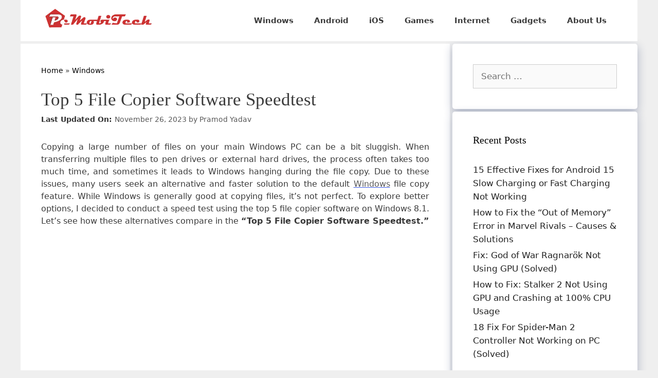

--- FILE ---
content_type: text/html; charset=UTF-8
request_url: https://www.pcmobitech.com/top-5-file-copier-software-2014/
body_size: 21950
content:
<!DOCTYPE html>
<html lang="en-US" prefix="og: https://ogp.me/ns#">
<head>
	<meta charset="UTF-8">
	<meta name="viewport" content="width=device-width, initial-scale=1">
<!-- Search Engine Optimization by Rank Math - https://rankmath.com/ -->
<title>Top 5 File Copier Software Speedtest » PC MOBI TECH</title>
<meta name="description" content="Top 5 File Copier Software Speedtest. Windows 8 vs Teracopy vs Supercopier4 vs Ultracopier vs Extreme copy vs Fast Copy comparison."/>
<meta name="robots" content="follow, index, max-snippet:-1, max-video-preview:-1, max-image-preview:large"/>
<link rel="canonical" href="https://www.pcmobitech.com/top-5-file-copier-software-2014/" />
<meta property="og:locale" content="en_US" />
<meta property="og:type" content="article" />
<meta property="og:title" content="Top 5 File Copier Software Speedtest » PC MOBI TECH" />
<meta property="og:description" content="Top 5 File Copier Software Speedtest. Windows 8 vs Teracopy vs Supercopier4 vs Ultracopier vs Extreme copy vs Fast Copy comparison." />
<meta property="og:url" content="https://www.pcmobitech.com/top-5-file-copier-software-2014/" />
<meta property="og:site_name" content="PCMobiTech" />
<meta property="article:publisher" content="https://www.facebook.com/pcmobitech/" />
<meta property="article:author" content="https://www.facebook.com/pramod.kumar.yaduvansh" />
<meta property="article:section" content="Windows" />
<meta property="og:updated_time" content="2023-11-26T11:47:11+05:30" />
<meta property="og:image" content="https://www.pcmobitech.com/wp-content/uploads/2015/01/Windows-8.1-vs-UltraCopier-vs-Teracopy-vs-SuperCopier4-vs-ExtremeCopy-vs-FastCopy..jpg" />
<meta property="og:image:secure_url" content="https://www.pcmobitech.com/wp-content/uploads/2015/01/Windows-8.1-vs-UltraCopier-vs-Teracopy-vs-SuperCopier4-vs-ExtremeCopy-vs-FastCopy..jpg" />
<meta property="og:image:width" content="1920" />
<meta property="og:image:height" content="1088" />
<meta property="og:image:alt" content="Windows 8.1 vs UltraCopier vs Teracopy vs SuperCopier4 vs ExtremeCopy vs FastCopy." />
<meta property="og:image:type" content="image/jpeg" />
<meta property="article:published_time" content="2015-01-09T04:28:00+05:30" />
<meta property="article:modified_time" content="2023-11-26T11:47:11+05:30" />
<meta name="twitter:card" content="summary_large_image" />
<meta name="twitter:title" content="Top 5 File Copier Software Speedtest » PC MOBI TECH" />
<meta name="twitter:description" content="Top 5 File Copier Software Speedtest. Windows 8 vs Teracopy vs Supercopier4 vs Ultracopier vs Extreme copy vs Fast Copy comparison." />
<meta name="twitter:site" content="@pcmobitech" />
<meta name="twitter:creator" content="@kumar_yaduvansh" />
<meta name="twitter:image" content="https://www.pcmobitech.com/wp-content/uploads/2015/01/Windows-8.1-vs-UltraCopier-vs-Teracopy-vs-SuperCopier4-vs-ExtremeCopy-vs-FastCopy..jpg" />
<meta name="twitter:label1" content="Written by" />
<meta name="twitter:data1" content="Pramod Yadav" />
<meta name="twitter:label2" content="Time to read" />
<meta name="twitter:data2" content="4 minutes" />
<script type="application/ld+json" class="rank-math-schema">{"@context":"https://schema.org","@graph":[{"@type":"Organization","@id":"https://www.pcmobitech.com/#organization","name":"PcMobiTech","sameAs":["https://www.facebook.com/pcmobitech/","https://twitter.com/pcmobitech"],"logo":{"@type":"ImageObject","@id":"https://www.pcmobitech.com/#logo","url":"https://www.pcmobitech.com/wp-content/uploads/2023/06/cropped-Favicon.png","contentUrl":"https://www.pcmobitech.com/wp-content/uploads/2023/06/cropped-Favicon.png","caption":"PCMobiTech","inLanguage":"en-US","width":"512","height":"512"}},{"@type":"WebSite","@id":"https://www.pcmobitech.com/#website","url":"https://www.pcmobitech.com","name":"PCMobiTech","alternateName":"PMT","publisher":{"@id":"https://www.pcmobitech.com/#organization"},"inLanguage":"en-US"},{"@type":"ImageObject","@id":"https://www.pcmobitech.com/wp-content/uploads/2015/01/Windows-8.1-vs-UltraCopier-vs-Teracopy-vs-SuperCopier4-vs-ExtremeCopy-vs-FastCopy..jpg","url":"https://www.pcmobitech.com/wp-content/uploads/2015/01/Windows-8.1-vs-UltraCopier-vs-Teracopy-vs-SuperCopier4-vs-ExtremeCopy-vs-FastCopy..jpg","width":"1920","height":"1088","caption":"Windows 8.1 vs UltraCopier vs Teracopy vs SuperCopier4 vs ExtremeCopy vs FastCopy.","inLanguage":"en-US"},{"@type":"BreadcrumbList","@id":"https://www.pcmobitech.com/top-5-file-copier-software-2014/#breadcrumb","itemListElement":[{"@type":"ListItem","position":"1","item":{"@id":"https://www.pcmobitech.com","name":"Home"}},{"@type":"ListItem","position":"2","item":{"@id":"https://www.pcmobitech.com/category/pctech/","name":"Windows"}},{"@type":"ListItem","position":"3","item":{"@id":"https://www.pcmobitech.com/top-5-file-copier-software-2014/","name":"Top 5 File Copier Software Speedtest"}}]},{"@type":"WebPage","@id":"https://www.pcmobitech.com/top-5-file-copier-software-2014/#webpage","url":"https://www.pcmobitech.com/top-5-file-copier-software-2014/","name":"Top 5 File Copier Software Speedtest \u00bb PC MOBI TECH","datePublished":"2015-01-09T04:28:00+05:30","dateModified":"2023-11-26T11:47:11+05:30","isPartOf":{"@id":"https://www.pcmobitech.com/#website"},"primaryImageOfPage":{"@id":"https://www.pcmobitech.com/wp-content/uploads/2015/01/Windows-8.1-vs-UltraCopier-vs-Teracopy-vs-SuperCopier4-vs-ExtremeCopy-vs-FastCopy..jpg"},"inLanguage":"en-US","breadcrumb":{"@id":"https://www.pcmobitech.com/top-5-file-copier-software-2014/#breadcrumb"}},{"@type":"Person","@id":"https://www.pcmobitech.com/author/kumar/","name":"Pramod Yadav","description":"&raquo; I'm Pramod Yadav, the person who owns and leads PCMobitech. I really love technology, and I know a lot about the digital world. This passion pushes me to create interesting content. I mainly write about Windows, Android, iOS, VPNs, and keeping things secure online. I make helpful articles, guides, and share tips &amp; tricks to help you understand and use these things better.","url":"https://www.pcmobitech.com/author/kumar/","image":{"@type":"ImageObject","@id":"https://secure.gravatar.com/avatar/74d8bb1d22dd3b13dfe1074a452df5156aaa275ae996f8bdc54c6ba506a55b56?s=96&amp;d=mm&amp;r=g","url":"https://secure.gravatar.com/avatar/74d8bb1d22dd3b13dfe1074a452df5156aaa275ae996f8bdc54c6ba506a55b56?s=96&amp;d=mm&amp;r=g","caption":"Pramod Yadav","inLanguage":"en-US"},"sameAs":["https://twitter.com/kumar_yaduvansh"],"worksFor":{"@id":"https://www.pcmobitech.com/#organization"}},{"@type":"Article","headline":"Top 5 File Copier Software Speedtest \u00bb PC MOBI TECH","datePublished":"2015-01-09T04:28:00+05:30","dateModified":"2023-11-26T11:47:11+05:30","articleSection":"Windows","author":{"@id":"https://www.pcmobitech.com/author/kumar/","name":"Pramod Yadav"},"publisher":{"@id":"https://www.pcmobitech.com/#organization"},"description":"Top 5 File Copier Software Speedtest. Windows 8 vs Teracopy vs Supercopier4 vs Ultracopier vs Extreme copy vs Fast Copy comparison.","name":"Top 5 File Copier Software Speedtest \u00bb PC MOBI TECH","@id":"https://www.pcmobitech.com/top-5-file-copier-software-2014/#richSnippet","isPartOf":{"@id":"https://www.pcmobitech.com/top-5-file-copier-software-2014/#webpage"},"image":{"@id":"https://www.pcmobitech.com/wp-content/uploads/2015/01/Windows-8.1-vs-UltraCopier-vs-Teracopy-vs-SuperCopier4-vs-ExtremeCopy-vs-FastCopy..jpg"},"inLanguage":"en-US","mainEntityOfPage":{"@id":"https://www.pcmobitech.com/top-5-file-copier-software-2014/#webpage"}}]}</script>
<!-- /Rank Math WordPress SEO plugin -->

<link rel='dns-prefetch' href='//www.pcmobitech.com' />
<link rel="alternate" type="application/rss+xml" title="PcMobiTech &raquo; Feed" href="https://www.pcmobitech.com/feed/" />
<link rel="alternate" type="application/rss+xml" title="PcMobiTech &raquo; Comments Feed" href="https://www.pcmobitech.com/comments/feed/" />
<link rel="alternate" type="application/rss+xml" title="PcMobiTech &raquo; Top 5 File Copier Software Speedtest Comments Feed" href="https://www.pcmobitech.com/top-5-file-copier-software-2014/feed/" />
<link rel="alternate" title="oEmbed (JSON)" type="application/json+oembed" href="https://www.pcmobitech.com/wp-json/oembed/1.0/embed?url=https%3A%2F%2Fwww.pcmobitech.com%2Ftop-5-file-copier-software-2014%2F" />
<link rel="alternate" title="oEmbed (XML)" type="text/xml+oembed" href="https://www.pcmobitech.com/wp-json/oembed/1.0/embed?url=https%3A%2F%2Fwww.pcmobitech.com%2Ftop-5-file-copier-software-2014%2F&#038;format=xml" />
<style id='wp-img-auto-sizes-contain-inline-css'>
img:is([sizes=auto i],[sizes^="auto," i]){contain-intrinsic-size:3000px 1500px}
/*# sourceURL=wp-img-auto-sizes-contain-inline-css */
</style>
<style id='wp-block-library-inline-css'>
:root{--wp-block-synced-color:#7a00df;--wp-block-synced-color--rgb:122,0,223;--wp-bound-block-color:var(--wp-block-synced-color);--wp-editor-canvas-background:#ddd;--wp-admin-theme-color:#007cba;--wp-admin-theme-color--rgb:0,124,186;--wp-admin-theme-color-darker-10:#006ba1;--wp-admin-theme-color-darker-10--rgb:0,107,160.5;--wp-admin-theme-color-darker-20:#005a87;--wp-admin-theme-color-darker-20--rgb:0,90,135;--wp-admin-border-width-focus:2px}@media (min-resolution:192dpi){:root{--wp-admin-border-width-focus:1.5px}}.wp-element-button{cursor:pointer}:root .has-very-light-gray-background-color{background-color:#eee}:root .has-very-dark-gray-background-color{background-color:#313131}:root .has-very-light-gray-color{color:#eee}:root .has-very-dark-gray-color{color:#313131}:root .has-vivid-green-cyan-to-vivid-cyan-blue-gradient-background{background:linear-gradient(135deg,#00d084,#0693e3)}:root .has-purple-crush-gradient-background{background:linear-gradient(135deg,#34e2e4,#4721fb 50%,#ab1dfe)}:root .has-hazy-dawn-gradient-background{background:linear-gradient(135deg,#faaca8,#dad0ec)}:root .has-subdued-olive-gradient-background{background:linear-gradient(135deg,#fafae1,#67a671)}:root .has-atomic-cream-gradient-background{background:linear-gradient(135deg,#fdd79a,#004a59)}:root .has-nightshade-gradient-background{background:linear-gradient(135deg,#330968,#31cdcf)}:root .has-midnight-gradient-background{background:linear-gradient(135deg,#020381,#2874fc)}:root{--wp--preset--font-size--normal:16px;--wp--preset--font-size--huge:42px}.has-regular-font-size{font-size:1em}.has-larger-font-size{font-size:2.625em}.has-normal-font-size{font-size:var(--wp--preset--font-size--normal)}.has-huge-font-size{font-size:var(--wp--preset--font-size--huge)}.has-text-align-center{text-align:center}.has-text-align-left{text-align:left}.has-text-align-right{text-align:right}.has-fit-text{white-space:nowrap!important}#end-resizable-editor-section{display:none}.aligncenter{clear:both}.items-justified-left{justify-content:flex-start}.items-justified-center{justify-content:center}.items-justified-right{justify-content:flex-end}.items-justified-space-between{justify-content:space-between}.screen-reader-text{border:0;clip-path:inset(50%);height:1px;margin:-1px;overflow:hidden;padding:0;position:absolute;width:1px;word-wrap:normal!important}.screen-reader-text:focus{background-color:#ddd;clip-path:none;color:#444;display:block;font-size:1em;height:auto;left:5px;line-height:normal;padding:15px 23px 14px;text-decoration:none;top:5px;width:auto;z-index:100000}html :where(.has-border-color){border-style:solid}html :where([style*=border-top-color]){border-top-style:solid}html :where([style*=border-right-color]){border-right-style:solid}html :where([style*=border-bottom-color]){border-bottom-style:solid}html :where([style*=border-left-color]){border-left-style:solid}html :where([style*=border-width]){border-style:solid}html :where([style*=border-top-width]){border-top-style:solid}html :where([style*=border-right-width]){border-right-style:solid}html :where([style*=border-bottom-width]){border-bottom-style:solid}html :where([style*=border-left-width]){border-left-style:solid}html :where(img[class*=wp-image-]){height:auto;max-width:100%}:where(figure){margin:0 0 1em}html :where(.is-position-sticky){--wp-admin--admin-bar--position-offset:var(--wp-admin--admin-bar--height,0px)}@media screen and (max-width:600px){html :where(.is-position-sticky){--wp-admin--admin-bar--position-offset:0px}}

/*# sourceURL=wp-block-library-inline-css */
</style><style id='wp-block-social-links-inline-css'>
.wp-block-social-links{background:none;box-sizing:border-box;margin-left:0;padding-left:0;padding-right:0;text-indent:0}.wp-block-social-links .wp-social-link a,.wp-block-social-links .wp-social-link a:hover{border-bottom:0;box-shadow:none;text-decoration:none}.wp-block-social-links .wp-social-link svg{height:1em;width:1em}.wp-block-social-links .wp-social-link span:not(.screen-reader-text){font-size:.65em;margin-left:.5em;margin-right:.5em}.wp-block-social-links.has-small-icon-size{font-size:16px}.wp-block-social-links,.wp-block-social-links.has-normal-icon-size{font-size:24px}.wp-block-social-links.has-large-icon-size{font-size:36px}.wp-block-social-links.has-huge-icon-size{font-size:48px}.wp-block-social-links.aligncenter{display:flex;justify-content:center}.wp-block-social-links.alignright{justify-content:flex-end}.wp-block-social-link{border-radius:9999px;display:block}@media not (prefers-reduced-motion){.wp-block-social-link{transition:transform .1s ease}}.wp-block-social-link{height:auto}.wp-block-social-link a{align-items:center;display:flex;line-height:0}.wp-block-social-link:hover{transform:scale(1.1)}.wp-block-social-links .wp-block-social-link.wp-social-link{display:inline-block;margin:0;padding:0}.wp-block-social-links .wp-block-social-link.wp-social-link .wp-block-social-link-anchor,.wp-block-social-links .wp-block-social-link.wp-social-link .wp-block-social-link-anchor svg,.wp-block-social-links .wp-block-social-link.wp-social-link .wp-block-social-link-anchor:active,.wp-block-social-links .wp-block-social-link.wp-social-link .wp-block-social-link-anchor:hover,.wp-block-social-links .wp-block-social-link.wp-social-link .wp-block-social-link-anchor:visited{color:currentColor;fill:currentColor}:where(.wp-block-social-links:not(.is-style-logos-only)) .wp-social-link{background-color:#f0f0f0;color:#444}:where(.wp-block-social-links:not(.is-style-logos-only)) .wp-social-link-amazon{background-color:#f90;color:#fff}:where(.wp-block-social-links:not(.is-style-logos-only)) .wp-social-link-bandcamp{background-color:#1ea0c3;color:#fff}:where(.wp-block-social-links:not(.is-style-logos-only)) .wp-social-link-behance{background-color:#0757fe;color:#fff}:where(.wp-block-social-links:not(.is-style-logos-only)) .wp-social-link-bluesky{background-color:#0a7aff;color:#fff}:where(.wp-block-social-links:not(.is-style-logos-only)) .wp-social-link-codepen{background-color:#1e1f26;color:#fff}:where(.wp-block-social-links:not(.is-style-logos-only)) .wp-social-link-deviantart{background-color:#02e49b;color:#fff}:where(.wp-block-social-links:not(.is-style-logos-only)) .wp-social-link-discord{background-color:#5865f2;color:#fff}:where(.wp-block-social-links:not(.is-style-logos-only)) .wp-social-link-dribbble{background-color:#e94c89;color:#fff}:where(.wp-block-social-links:not(.is-style-logos-only)) .wp-social-link-dropbox{background-color:#4280ff;color:#fff}:where(.wp-block-social-links:not(.is-style-logos-only)) .wp-social-link-etsy{background-color:#f45800;color:#fff}:where(.wp-block-social-links:not(.is-style-logos-only)) .wp-social-link-facebook{background-color:#0866ff;color:#fff}:where(.wp-block-social-links:not(.is-style-logos-only)) .wp-social-link-fivehundredpx{background-color:#000;color:#fff}:where(.wp-block-social-links:not(.is-style-logos-only)) .wp-social-link-flickr{background-color:#0461dd;color:#fff}:where(.wp-block-social-links:not(.is-style-logos-only)) .wp-social-link-foursquare{background-color:#e65678;color:#fff}:where(.wp-block-social-links:not(.is-style-logos-only)) .wp-social-link-github{background-color:#24292d;color:#fff}:where(.wp-block-social-links:not(.is-style-logos-only)) .wp-social-link-goodreads{background-color:#eceadd;color:#382110}:where(.wp-block-social-links:not(.is-style-logos-only)) .wp-social-link-google{background-color:#ea4434;color:#fff}:where(.wp-block-social-links:not(.is-style-logos-only)) .wp-social-link-gravatar{background-color:#1d4fc4;color:#fff}:where(.wp-block-social-links:not(.is-style-logos-only)) .wp-social-link-instagram{background-color:#f00075;color:#fff}:where(.wp-block-social-links:not(.is-style-logos-only)) .wp-social-link-lastfm{background-color:#e21b24;color:#fff}:where(.wp-block-social-links:not(.is-style-logos-only)) .wp-social-link-linkedin{background-color:#0d66c2;color:#fff}:where(.wp-block-social-links:not(.is-style-logos-only)) .wp-social-link-mastodon{background-color:#3288d4;color:#fff}:where(.wp-block-social-links:not(.is-style-logos-only)) .wp-social-link-medium{background-color:#000;color:#fff}:where(.wp-block-social-links:not(.is-style-logos-only)) .wp-social-link-meetup{background-color:#f6405f;color:#fff}:where(.wp-block-social-links:not(.is-style-logos-only)) .wp-social-link-patreon{background-color:#000;color:#fff}:where(.wp-block-social-links:not(.is-style-logos-only)) .wp-social-link-pinterest{background-color:#e60122;color:#fff}:where(.wp-block-social-links:not(.is-style-logos-only)) .wp-social-link-pocket{background-color:#ef4155;color:#fff}:where(.wp-block-social-links:not(.is-style-logos-only)) .wp-social-link-reddit{background-color:#ff4500;color:#fff}:where(.wp-block-social-links:not(.is-style-logos-only)) .wp-social-link-skype{background-color:#0478d7;color:#fff}:where(.wp-block-social-links:not(.is-style-logos-only)) .wp-social-link-snapchat{background-color:#fefc00;color:#fff;stroke:#000}:where(.wp-block-social-links:not(.is-style-logos-only)) .wp-social-link-soundcloud{background-color:#ff5600;color:#fff}:where(.wp-block-social-links:not(.is-style-logos-only)) .wp-social-link-spotify{background-color:#1bd760;color:#fff}:where(.wp-block-social-links:not(.is-style-logos-only)) .wp-social-link-telegram{background-color:#2aabee;color:#fff}:where(.wp-block-social-links:not(.is-style-logos-only)) .wp-social-link-threads{background-color:#000;color:#fff}:where(.wp-block-social-links:not(.is-style-logos-only)) .wp-social-link-tiktok{background-color:#000;color:#fff}:where(.wp-block-social-links:not(.is-style-logos-only)) .wp-social-link-tumblr{background-color:#011835;color:#fff}:where(.wp-block-social-links:not(.is-style-logos-only)) .wp-social-link-twitch{background-color:#6440a4;color:#fff}:where(.wp-block-social-links:not(.is-style-logos-only)) .wp-social-link-twitter{background-color:#1da1f2;color:#fff}:where(.wp-block-social-links:not(.is-style-logos-only)) .wp-social-link-vimeo{background-color:#1eb7ea;color:#fff}:where(.wp-block-social-links:not(.is-style-logos-only)) .wp-social-link-vk{background-color:#4680c2;color:#fff}:where(.wp-block-social-links:not(.is-style-logos-only)) .wp-social-link-wordpress{background-color:#3499cd;color:#fff}:where(.wp-block-social-links:not(.is-style-logos-only)) .wp-social-link-whatsapp{background-color:#25d366;color:#fff}:where(.wp-block-social-links:not(.is-style-logos-only)) .wp-social-link-x{background-color:#000;color:#fff}:where(.wp-block-social-links:not(.is-style-logos-only)) .wp-social-link-yelp{background-color:#d32422;color:#fff}:where(.wp-block-social-links:not(.is-style-logos-only)) .wp-social-link-youtube{background-color:red;color:#fff}:where(.wp-block-social-links.is-style-logos-only) .wp-social-link{background:none}:where(.wp-block-social-links.is-style-logos-only) .wp-social-link svg{height:1.25em;width:1.25em}:where(.wp-block-social-links.is-style-logos-only) .wp-social-link-amazon{color:#f90}:where(.wp-block-social-links.is-style-logos-only) .wp-social-link-bandcamp{color:#1ea0c3}:where(.wp-block-social-links.is-style-logos-only) .wp-social-link-behance{color:#0757fe}:where(.wp-block-social-links.is-style-logos-only) .wp-social-link-bluesky{color:#0a7aff}:where(.wp-block-social-links.is-style-logos-only) .wp-social-link-codepen{color:#1e1f26}:where(.wp-block-social-links.is-style-logos-only) .wp-social-link-deviantart{color:#02e49b}:where(.wp-block-social-links.is-style-logos-only) .wp-social-link-discord{color:#5865f2}:where(.wp-block-social-links.is-style-logos-only) .wp-social-link-dribbble{color:#e94c89}:where(.wp-block-social-links.is-style-logos-only) .wp-social-link-dropbox{color:#4280ff}:where(.wp-block-social-links.is-style-logos-only) .wp-social-link-etsy{color:#f45800}:where(.wp-block-social-links.is-style-logos-only) .wp-social-link-facebook{color:#0866ff}:where(.wp-block-social-links.is-style-logos-only) .wp-social-link-fivehundredpx{color:#000}:where(.wp-block-social-links.is-style-logos-only) .wp-social-link-flickr{color:#0461dd}:where(.wp-block-social-links.is-style-logos-only) .wp-social-link-foursquare{color:#e65678}:where(.wp-block-social-links.is-style-logos-only) .wp-social-link-github{color:#24292d}:where(.wp-block-social-links.is-style-logos-only) .wp-social-link-goodreads{color:#382110}:where(.wp-block-social-links.is-style-logos-only) .wp-social-link-google{color:#ea4434}:where(.wp-block-social-links.is-style-logos-only) .wp-social-link-gravatar{color:#1d4fc4}:where(.wp-block-social-links.is-style-logos-only) .wp-social-link-instagram{color:#f00075}:where(.wp-block-social-links.is-style-logos-only) .wp-social-link-lastfm{color:#e21b24}:where(.wp-block-social-links.is-style-logos-only) .wp-social-link-linkedin{color:#0d66c2}:where(.wp-block-social-links.is-style-logos-only) .wp-social-link-mastodon{color:#3288d4}:where(.wp-block-social-links.is-style-logos-only) .wp-social-link-medium{color:#000}:where(.wp-block-social-links.is-style-logos-only) .wp-social-link-meetup{color:#f6405f}:where(.wp-block-social-links.is-style-logos-only) .wp-social-link-patreon{color:#000}:where(.wp-block-social-links.is-style-logos-only) .wp-social-link-pinterest{color:#e60122}:where(.wp-block-social-links.is-style-logos-only) .wp-social-link-pocket{color:#ef4155}:where(.wp-block-social-links.is-style-logos-only) .wp-social-link-reddit{color:#ff4500}:where(.wp-block-social-links.is-style-logos-only) .wp-social-link-skype{color:#0478d7}:where(.wp-block-social-links.is-style-logos-only) .wp-social-link-snapchat{color:#fff;stroke:#000}:where(.wp-block-social-links.is-style-logos-only) .wp-social-link-soundcloud{color:#ff5600}:where(.wp-block-social-links.is-style-logos-only) .wp-social-link-spotify{color:#1bd760}:where(.wp-block-social-links.is-style-logos-only) .wp-social-link-telegram{color:#2aabee}:where(.wp-block-social-links.is-style-logos-only) .wp-social-link-threads{color:#000}:where(.wp-block-social-links.is-style-logos-only) .wp-social-link-tiktok{color:#000}:where(.wp-block-social-links.is-style-logos-only) .wp-social-link-tumblr{color:#011835}:where(.wp-block-social-links.is-style-logos-only) .wp-social-link-twitch{color:#6440a4}:where(.wp-block-social-links.is-style-logos-only) .wp-social-link-twitter{color:#1da1f2}:where(.wp-block-social-links.is-style-logos-only) .wp-social-link-vimeo{color:#1eb7ea}:where(.wp-block-social-links.is-style-logos-only) .wp-social-link-vk{color:#4680c2}:where(.wp-block-social-links.is-style-logos-only) .wp-social-link-whatsapp{color:#25d366}:where(.wp-block-social-links.is-style-logos-only) .wp-social-link-wordpress{color:#3499cd}:where(.wp-block-social-links.is-style-logos-only) .wp-social-link-x{color:#000}:where(.wp-block-social-links.is-style-logos-only) .wp-social-link-yelp{color:#d32422}:where(.wp-block-social-links.is-style-logos-only) .wp-social-link-youtube{color:red}.wp-block-social-links.is-style-pill-shape .wp-social-link{width:auto}:root :where(.wp-block-social-links .wp-social-link a){padding:.25em}:root :where(.wp-block-social-links.is-style-logos-only .wp-social-link a){padding:0}:root :where(.wp-block-social-links.is-style-pill-shape .wp-social-link a){padding-left:.6666666667em;padding-right:.6666666667em}.wp-block-social-links:not(.has-icon-color):not(.has-icon-background-color) .wp-social-link-snapchat .wp-block-social-link-label{color:#000}
/*# sourceURL=https://www.pcmobitech.com/wp-includes/blocks/social-links/style.min.css */
</style>
<style id='wp-block-table-inline-css'>
.wp-block-table{overflow-x:auto}.wp-block-table table{border-collapse:collapse;width:100%}.wp-block-table thead{border-bottom:3px solid}.wp-block-table tfoot{border-top:3px solid}.wp-block-table td,.wp-block-table th{border:1px solid;padding:.5em}.wp-block-table .has-fixed-layout{table-layout:fixed;width:100%}.wp-block-table .has-fixed-layout td,.wp-block-table .has-fixed-layout th{word-break:break-word}.wp-block-table.aligncenter,.wp-block-table.alignleft,.wp-block-table.alignright{display:table;width:auto}.wp-block-table.aligncenter td,.wp-block-table.aligncenter th,.wp-block-table.alignleft td,.wp-block-table.alignleft th,.wp-block-table.alignright td,.wp-block-table.alignright th{word-break:break-word}.wp-block-table .has-subtle-light-gray-background-color{background-color:#f3f4f5}.wp-block-table .has-subtle-pale-green-background-color{background-color:#e9fbe5}.wp-block-table .has-subtle-pale-blue-background-color{background-color:#e7f5fe}.wp-block-table .has-subtle-pale-pink-background-color{background-color:#fcf0ef}.wp-block-table.is-style-stripes{background-color:initial;border-collapse:inherit;border-spacing:0}.wp-block-table.is-style-stripes tbody tr:nth-child(odd){background-color:#f0f0f0}.wp-block-table.is-style-stripes.has-subtle-light-gray-background-color tbody tr:nth-child(odd){background-color:#f3f4f5}.wp-block-table.is-style-stripes.has-subtle-pale-green-background-color tbody tr:nth-child(odd){background-color:#e9fbe5}.wp-block-table.is-style-stripes.has-subtle-pale-blue-background-color tbody tr:nth-child(odd){background-color:#e7f5fe}.wp-block-table.is-style-stripes.has-subtle-pale-pink-background-color tbody tr:nth-child(odd){background-color:#fcf0ef}.wp-block-table.is-style-stripes td,.wp-block-table.is-style-stripes th{border-color:#0000}.wp-block-table.is-style-stripes{border-bottom:1px solid #f0f0f0}.wp-block-table .has-border-color td,.wp-block-table .has-border-color th,.wp-block-table .has-border-color tr,.wp-block-table .has-border-color>*{border-color:inherit}.wp-block-table table[style*=border-top-color] tr:first-child,.wp-block-table table[style*=border-top-color] tr:first-child td,.wp-block-table table[style*=border-top-color] tr:first-child th,.wp-block-table table[style*=border-top-color]>*,.wp-block-table table[style*=border-top-color]>* td,.wp-block-table table[style*=border-top-color]>* th{border-top-color:inherit}.wp-block-table table[style*=border-top-color] tr:not(:first-child){border-top-color:initial}.wp-block-table table[style*=border-right-color] td:last-child,.wp-block-table table[style*=border-right-color] th,.wp-block-table table[style*=border-right-color] tr,.wp-block-table table[style*=border-right-color]>*{border-right-color:inherit}.wp-block-table table[style*=border-bottom-color] tr:last-child,.wp-block-table table[style*=border-bottom-color] tr:last-child td,.wp-block-table table[style*=border-bottom-color] tr:last-child th,.wp-block-table table[style*=border-bottom-color]>*,.wp-block-table table[style*=border-bottom-color]>* td,.wp-block-table table[style*=border-bottom-color]>* th{border-bottom-color:inherit}.wp-block-table table[style*=border-bottom-color] tr:not(:last-child){border-bottom-color:initial}.wp-block-table table[style*=border-left-color] td:first-child,.wp-block-table table[style*=border-left-color] th,.wp-block-table table[style*=border-left-color] tr,.wp-block-table table[style*=border-left-color]>*{border-left-color:inherit}.wp-block-table table[style*=border-style] td,.wp-block-table table[style*=border-style] th,.wp-block-table table[style*=border-style] tr,.wp-block-table table[style*=border-style]>*{border-style:inherit}.wp-block-table table[style*=border-width] td,.wp-block-table table[style*=border-width] th,.wp-block-table table[style*=border-width] tr,.wp-block-table table[style*=border-width]>*{border-style:inherit;border-width:inherit}
/*# sourceURL=https://www.pcmobitech.com/wp-includes/blocks/table/style.min.css */
</style>
<style id='global-styles-inline-css'>
:root{--wp--preset--aspect-ratio--square: 1;--wp--preset--aspect-ratio--4-3: 4/3;--wp--preset--aspect-ratio--3-4: 3/4;--wp--preset--aspect-ratio--3-2: 3/2;--wp--preset--aspect-ratio--2-3: 2/3;--wp--preset--aspect-ratio--16-9: 16/9;--wp--preset--aspect-ratio--9-16: 9/16;--wp--preset--color--black: #000000;--wp--preset--color--cyan-bluish-gray: #abb8c3;--wp--preset--color--white: #ffffff;--wp--preset--color--pale-pink: #f78da7;--wp--preset--color--vivid-red: #cf2e2e;--wp--preset--color--luminous-vivid-orange: #ff6900;--wp--preset--color--luminous-vivid-amber: #fcb900;--wp--preset--color--light-green-cyan: #7bdcb5;--wp--preset--color--vivid-green-cyan: #00d084;--wp--preset--color--pale-cyan-blue: #8ed1fc;--wp--preset--color--vivid-cyan-blue: #0693e3;--wp--preset--color--vivid-purple: #9b51e0;--wp--preset--color--contrast: var(--contrast);--wp--preset--color--contrast-2: var(--contrast-2);--wp--preset--color--contrast-3: var(--contrast-3);--wp--preset--color--base: var(--base);--wp--preset--color--base-2: var(--base-2);--wp--preset--color--base-3: var(--base-3);--wp--preset--color--accent: var(--accent);--wp--preset--gradient--vivid-cyan-blue-to-vivid-purple: linear-gradient(135deg,rgb(6,147,227) 0%,rgb(155,81,224) 100%);--wp--preset--gradient--light-green-cyan-to-vivid-green-cyan: linear-gradient(135deg,rgb(122,220,180) 0%,rgb(0,208,130) 100%);--wp--preset--gradient--luminous-vivid-amber-to-luminous-vivid-orange: linear-gradient(135deg,rgb(252,185,0) 0%,rgb(255,105,0) 100%);--wp--preset--gradient--luminous-vivid-orange-to-vivid-red: linear-gradient(135deg,rgb(255,105,0) 0%,rgb(207,46,46) 100%);--wp--preset--gradient--very-light-gray-to-cyan-bluish-gray: linear-gradient(135deg,rgb(238,238,238) 0%,rgb(169,184,195) 100%);--wp--preset--gradient--cool-to-warm-spectrum: linear-gradient(135deg,rgb(74,234,220) 0%,rgb(151,120,209) 20%,rgb(207,42,186) 40%,rgb(238,44,130) 60%,rgb(251,105,98) 80%,rgb(254,248,76) 100%);--wp--preset--gradient--blush-light-purple: linear-gradient(135deg,rgb(255,206,236) 0%,rgb(152,150,240) 100%);--wp--preset--gradient--blush-bordeaux: linear-gradient(135deg,rgb(254,205,165) 0%,rgb(254,45,45) 50%,rgb(107,0,62) 100%);--wp--preset--gradient--luminous-dusk: linear-gradient(135deg,rgb(255,203,112) 0%,rgb(199,81,192) 50%,rgb(65,88,208) 100%);--wp--preset--gradient--pale-ocean: linear-gradient(135deg,rgb(255,245,203) 0%,rgb(182,227,212) 50%,rgb(51,167,181) 100%);--wp--preset--gradient--electric-grass: linear-gradient(135deg,rgb(202,248,128) 0%,rgb(113,206,126) 100%);--wp--preset--gradient--midnight: linear-gradient(135deg,rgb(2,3,129) 0%,rgb(40,116,252) 100%);--wp--preset--font-size--small: 13px;--wp--preset--font-size--medium: 20px;--wp--preset--font-size--large: 36px;--wp--preset--font-size--x-large: 42px;--wp--preset--spacing--20: 0.44rem;--wp--preset--spacing--30: 0.67rem;--wp--preset--spacing--40: 1rem;--wp--preset--spacing--50: 1.5rem;--wp--preset--spacing--60: 2.25rem;--wp--preset--spacing--70: 3.38rem;--wp--preset--spacing--80: 5.06rem;--wp--preset--shadow--natural: 6px 6px 9px rgba(0, 0, 0, 0.2);--wp--preset--shadow--deep: 12px 12px 50px rgba(0, 0, 0, 0.4);--wp--preset--shadow--sharp: 6px 6px 0px rgba(0, 0, 0, 0.2);--wp--preset--shadow--outlined: 6px 6px 0px -3px rgb(255, 255, 255), 6px 6px rgb(0, 0, 0);--wp--preset--shadow--crisp: 6px 6px 0px rgb(0, 0, 0);}:where(.is-layout-flex){gap: 0.5em;}:where(.is-layout-grid){gap: 0.5em;}body .is-layout-flex{display: flex;}.is-layout-flex{flex-wrap: wrap;align-items: center;}.is-layout-flex > :is(*, div){margin: 0;}body .is-layout-grid{display: grid;}.is-layout-grid > :is(*, div){margin: 0;}:where(.wp-block-columns.is-layout-flex){gap: 2em;}:where(.wp-block-columns.is-layout-grid){gap: 2em;}:where(.wp-block-post-template.is-layout-flex){gap: 1.25em;}:where(.wp-block-post-template.is-layout-grid){gap: 1.25em;}.has-black-color{color: var(--wp--preset--color--black) !important;}.has-cyan-bluish-gray-color{color: var(--wp--preset--color--cyan-bluish-gray) !important;}.has-white-color{color: var(--wp--preset--color--white) !important;}.has-pale-pink-color{color: var(--wp--preset--color--pale-pink) !important;}.has-vivid-red-color{color: var(--wp--preset--color--vivid-red) !important;}.has-luminous-vivid-orange-color{color: var(--wp--preset--color--luminous-vivid-orange) !important;}.has-luminous-vivid-amber-color{color: var(--wp--preset--color--luminous-vivid-amber) !important;}.has-light-green-cyan-color{color: var(--wp--preset--color--light-green-cyan) !important;}.has-vivid-green-cyan-color{color: var(--wp--preset--color--vivid-green-cyan) !important;}.has-pale-cyan-blue-color{color: var(--wp--preset--color--pale-cyan-blue) !important;}.has-vivid-cyan-blue-color{color: var(--wp--preset--color--vivid-cyan-blue) !important;}.has-vivid-purple-color{color: var(--wp--preset--color--vivid-purple) !important;}.has-black-background-color{background-color: var(--wp--preset--color--black) !important;}.has-cyan-bluish-gray-background-color{background-color: var(--wp--preset--color--cyan-bluish-gray) !important;}.has-white-background-color{background-color: var(--wp--preset--color--white) !important;}.has-pale-pink-background-color{background-color: var(--wp--preset--color--pale-pink) !important;}.has-vivid-red-background-color{background-color: var(--wp--preset--color--vivid-red) !important;}.has-luminous-vivid-orange-background-color{background-color: var(--wp--preset--color--luminous-vivid-orange) !important;}.has-luminous-vivid-amber-background-color{background-color: var(--wp--preset--color--luminous-vivid-amber) !important;}.has-light-green-cyan-background-color{background-color: var(--wp--preset--color--light-green-cyan) !important;}.has-vivid-green-cyan-background-color{background-color: var(--wp--preset--color--vivid-green-cyan) !important;}.has-pale-cyan-blue-background-color{background-color: var(--wp--preset--color--pale-cyan-blue) !important;}.has-vivid-cyan-blue-background-color{background-color: var(--wp--preset--color--vivid-cyan-blue) !important;}.has-vivid-purple-background-color{background-color: var(--wp--preset--color--vivid-purple) !important;}.has-black-border-color{border-color: var(--wp--preset--color--black) !important;}.has-cyan-bluish-gray-border-color{border-color: var(--wp--preset--color--cyan-bluish-gray) !important;}.has-white-border-color{border-color: var(--wp--preset--color--white) !important;}.has-pale-pink-border-color{border-color: var(--wp--preset--color--pale-pink) !important;}.has-vivid-red-border-color{border-color: var(--wp--preset--color--vivid-red) !important;}.has-luminous-vivid-orange-border-color{border-color: var(--wp--preset--color--luminous-vivid-orange) !important;}.has-luminous-vivid-amber-border-color{border-color: var(--wp--preset--color--luminous-vivid-amber) !important;}.has-light-green-cyan-border-color{border-color: var(--wp--preset--color--light-green-cyan) !important;}.has-vivid-green-cyan-border-color{border-color: var(--wp--preset--color--vivid-green-cyan) !important;}.has-pale-cyan-blue-border-color{border-color: var(--wp--preset--color--pale-cyan-blue) !important;}.has-vivid-cyan-blue-border-color{border-color: var(--wp--preset--color--vivid-cyan-blue) !important;}.has-vivid-purple-border-color{border-color: var(--wp--preset--color--vivid-purple) !important;}.has-vivid-cyan-blue-to-vivid-purple-gradient-background{background: var(--wp--preset--gradient--vivid-cyan-blue-to-vivid-purple) !important;}.has-light-green-cyan-to-vivid-green-cyan-gradient-background{background: var(--wp--preset--gradient--light-green-cyan-to-vivid-green-cyan) !important;}.has-luminous-vivid-amber-to-luminous-vivid-orange-gradient-background{background: var(--wp--preset--gradient--luminous-vivid-amber-to-luminous-vivid-orange) !important;}.has-luminous-vivid-orange-to-vivid-red-gradient-background{background: var(--wp--preset--gradient--luminous-vivid-orange-to-vivid-red) !important;}.has-very-light-gray-to-cyan-bluish-gray-gradient-background{background: var(--wp--preset--gradient--very-light-gray-to-cyan-bluish-gray) !important;}.has-cool-to-warm-spectrum-gradient-background{background: var(--wp--preset--gradient--cool-to-warm-spectrum) !important;}.has-blush-light-purple-gradient-background{background: var(--wp--preset--gradient--blush-light-purple) !important;}.has-blush-bordeaux-gradient-background{background: var(--wp--preset--gradient--blush-bordeaux) !important;}.has-luminous-dusk-gradient-background{background: var(--wp--preset--gradient--luminous-dusk) !important;}.has-pale-ocean-gradient-background{background: var(--wp--preset--gradient--pale-ocean) !important;}.has-electric-grass-gradient-background{background: var(--wp--preset--gradient--electric-grass) !important;}.has-midnight-gradient-background{background: var(--wp--preset--gradient--midnight) !important;}.has-small-font-size{font-size: var(--wp--preset--font-size--small) !important;}.has-medium-font-size{font-size: var(--wp--preset--font-size--medium) !important;}.has-large-font-size{font-size: var(--wp--preset--font-size--large) !important;}.has-x-large-font-size{font-size: var(--wp--preset--font-size--x-large) !important;}
/*# sourceURL=global-styles-inline-css */
</style>
<style id='core-block-supports-inline-css'>
.wp-container-core-social-links-is-layout-16018d1d{justify-content:center;}
/*# sourceURL=core-block-supports-inline-css */
</style>

<style id='classic-theme-styles-inline-css'>
/*! This file is auto-generated */
.wp-block-button__link{color:#fff;background-color:#32373c;border-radius:9999px;box-shadow:none;text-decoration:none;padding:calc(.667em + 2px) calc(1.333em + 2px);font-size:1.125em}.wp-block-file__button{background:#32373c;color:#fff;text-decoration:none}
/*# sourceURL=/wp-includes/css/classic-themes.min.css */
</style>
<link rel='stylesheet' id='toc-screen-css' href='https://www.pcmobitech.com/wp-content/plugins/table-of-contents-plus/screen.min.css?ver=2411.1' media='all' />
<style id='toc-screen-inline-css'>
div#toc_container {width: 100%;}div#toc_container ul li {font-size: 110%;}
/*# sourceURL=toc-screen-inline-css */
</style>
<link rel='stylesheet' id='generate-style-css' href='https://www.pcmobitech.com/wp-content/themes/generatepress/assets/css/all.min.css?ver=3.6.1' media='all' />
<style id='generate-style-inline-css'>
@media (max-width: 768px){.main-navigation .menu-toggle,.main-navigation .mobile-bar-items,.sidebar-nav-mobile:not(#sticky-placeholder){display:block;}.main-navigation ul,.gen-sidebar-nav{display:none;}[class*="nav-float-"] .site-header .inside-header > *{float:none;clear:both;}}
.dynamic-author-image-rounded{border-radius:100%;}.dynamic-featured-image, .dynamic-author-image{vertical-align:middle;}.one-container.blog .dynamic-content-template:not(:last-child), .one-container.archive .dynamic-content-template:not(:last-child){padding-bottom:0px;}.dynamic-entry-excerpt > p:last-child{margin-bottom:0px;}
/*# sourceURL=generate-style-inline-css */
</style>
<link rel='stylesheet' id='yarpp-thumbnails-css' href='https://www.pcmobitech.com/wp-content/plugins/yet-another-related-posts-plugin/style/styles_thumbnails.css?ver=5.30.11' media='all' />
<style id='yarpp-thumbnails-inline-css'>
.yarpp-thumbnails-horizontal .yarpp-thumbnail {width: 310px;height: 350px;margin: 5px;margin-left: 0px;}.yarpp-thumbnail > img, .yarpp-thumbnail-default {width: 300px;height: 300px;margin: 5px;}.yarpp-thumbnails-horizontal .yarpp-thumbnail-title {margin: 7px;margin-top: 0px;width: 300px;}.yarpp-thumbnail-default > img {min-height: 300px;min-width: 300px;}
/*# sourceURL=yarpp-thumbnails-inline-css */
</style>
<link rel='stylesheet' id='generatepress-dynamic-css' href='https://www.pcmobitech.com/wp-content/uploads/generatepress/style.min.css?ver=1768225225' media='all' />
<link rel='stylesheet' id='generate-navigation-branding-css' href='https://www.pcmobitech.com/wp-content/plugins/gp-premium/menu-plus/functions/css/navigation-branding.min.css?ver=2.5.5' media='all' />
<style id='generate-navigation-branding-inline-css'>
@media (max-width: 768px){.site-header, #site-navigation, #sticky-navigation{display:none !important;opacity:0.0;}#mobile-header{display:block !important;width:100% !important;}#mobile-header .main-nav > ul{display:none;}#mobile-header.toggled .main-nav > ul, #mobile-header .menu-toggle, #mobile-header .mobile-bar-items{display:block;}#mobile-header .main-nav{-ms-flex:0 0 100%;flex:0 0 100%;-webkit-box-ordinal-group:5;-ms-flex-order:4;order:4;}}.main-navigation .sticky-navigation-logo, .main-navigation.navigation-stick .site-logo:not(.mobile-header-logo){display:none;}.main-navigation.navigation-stick .sticky-navigation-logo{display:block;}.navigation-branding img, .site-logo.mobile-header-logo img{height:60px;width:auto;}.navigation-branding .main-title{line-height:60px;}@media (max-width: 1210px){#site-navigation .navigation-branding, #sticky-navigation .navigation-branding{margin-left:10px;}}@media (max-width: 768px){.main-navigation:not(.slideout-navigation) .main-nav{-ms-flex:0 0 100%;flex:0 0 100%;}.main-navigation:not(.slideout-navigation) .inside-navigation{-ms-flex-wrap:wrap;flex-wrap:wrap;display:-webkit-box;display:-ms-flexbox;display:flex;}.nav-aligned-center .navigation-branding, .nav-aligned-left .navigation-branding{margin-right:auto;}.nav-aligned-center  .main-navigation.has-branding:not(.slideout-navigation) .inside-navigation .main-nav,.nav-aligned-center  .main-navigation.has-sticky-branding.navigation-stick .inside-navigation .main-nav,.nav-aligned-left  .main-navigation.has-branding:not(.slideout-navigation) .inside-navigation .main-nav,.nav-aligned-left  .main-navigation.has-sticky-branding.navigation-stick .inside-navigation .main-nav{margin-right:0px;}}
/*# sourceURL=generate-navigation-branding-inline-css */
</style>
<script src="https://www.pcmobitech.com/wp-includes/js/jquery/jquery.min.js?ver=3.7.1" id="jquery-core-js"></script>
<script src="https://www.pcmobitech.com/wp-includes/js/jquery/jquery-migrate.min.js?ver=3.4.1" id="jquery-migrate-js"></script>
<link rel="https://api.w.org/" href="https://www.pcmobitech.com/wp-json/" /><link rel="alternate" title="JSON" type="application/json" href="https://www.pcmobitech.com/wp-json/wp/v2/posts/62" />
<link rel="pingback" href="https://www.pcmobitech.com/xmlrpc.php">

<!-- Google tag (gtag.js) -->
<script async src="https://www.googletagmanager.com/gtag/js?id=G-NFMCFK4X3M"></script>
<script>
  window.dataLayer = window.dataLayer || [];
  function gtag(){dataLayer.push(arguments);}
  gtag('js', new Date());

  gtag('config', 'G-NFMCFK4X3M');
</script>
<link rel='stylesheet' id='v1-css' href='https://www.pcmobitech.com/wp-content/uploads/custom-css-js/v1-style.css?v=1891' type='text/css' media='all' /><script async src="https://pagead2.googlesyndication.com/pagead/js/adsbygoogle.js?client=ca-pub-5736910210065417" crossorigin="anonymous"></script>

<link rel="icon" href="https://www.pcmobitech.com/wp-content/uploads/2023/06/cropped-Favicon-32x32.png" sizes="32x32" />
<link rel="icon" href="https://www.pcmobitech.com/wp-content/uploads/2023/06/cropped-Favicon-192x192.png" sizes="192x192" />
<link rel="apple-touch-icon" href="https://www.pcmobitech.com/wp-content/uploads/2023/06/cropped-Favicon-180x180.png" />
<meta name="msapplication-TileImage" content="https://www.pcmobitech.com/wp-content/uploads/2023/06/cropped-Favicon-270x270.png" />
		<style id="wp-custom-css">
			.posted-on::before {
    content: "Last Updated On: ";
    font-weight: bold;
    color: #333; 
}
.comment-content {
    margin-top: 30px; 
}

.entry-content a {
    color: #595959;
	  text-decoration: underline;
    text-underline-offset: 0.2em;
	  text-decoration-color: #3858e9;
    text-decoration-thickness: 0.1em
}
.entry-content a:hover {
    color: #595959;
    transform: color 0.2s,0.2em 0.2s,#f7b733 0.2s;
    text-decoration: underline;
    text-underline-offset: 0.4em;
    text-decoration-color: #3858e9;
    text-decoration-thickness: 0.1em
}

.yarpp-thumbnails-horizontal {
    display: flex;
    flex-wrap: wrap;
    justify-content: center;
    gap: 10px;
    text-align: center;
}

.yarpp-thumbnails-horizontal .yarpp-thumbnail {
    width: 310px;
    height: auto;
    display: flex;
    flex-direction: column;
    align-items: center;
}

.yarpp-thumbnail > img, .yarpp-thumbnail-default {
    width: 300px;
    height: 180px;
    object-fit: cover;
    margin-bottom: 10px;
}

.yarpp-thumbnail-title {
    font-size: 14px;
    color: #3858e9;
    margin: 0;
    padding: 5px 0;
    max-width: 100%; 
    word-wrap: break-word; 
    white-space: normal; 
    line-height: 1.4; 
}

.yarpp-thumbnail-title:hover {
    color: #333;
}

#toc_container a {
    color: #3858e9;
}

#toc_container a:hover {
    color: #222222;
}

#toc_container.no_bullets ul {
    list-style-type: disc !important;      
    padding-left: 20px !important;        
    margin-left: 0 !important;   
}

#toc_container.no_bullets li {
    list-style: disc !important;
    display: list-item !important;         
    padding-left: 0 !important;   
    margin-left: 0 !important;   
    text-indent: 0 !important;   
}
@media (max-width: 768px) {
    .entry-meta {
        font-size: 85%;
    }
}

.related-posts-heading {
    font-size: 22px;
	  font-family: Georgia;
    font-weight: bold; 
    color: #333; 
    margin: 20px 0; 
    border-bottom: 2px solid #ddd; 
    padding-bottom: 5px; 
}
.footer-widget-heading {
    font-size: 18px;
	  font-family: Georgia;
    font-weight: bold; 
    color: #ffffff; 
    margin: 10px 0; 
    padding-bottom: 2px; 
}
.author .page-header .avatar {
    border-radius: 50%;     
}		</style>
		<link rel='stylesheet' id='yarppRelatedCss-css' href='https://www.pcmobitech.com/wp-content/plugins/yet-another-related-posts-plugin/style/related.css?ver=5.30.11' media='all' />
</head>

<body class="wp-singular post-template-default single single-post postid-62 single-format-standard wp-custom-logo wp-embed-responsive wp-theme-generatepress post-image-above-header post-image-aligned-center sticky-menu-fade mobile-header mobile-header-logo mobile-header-sticky right-sidebar nav-float-right separate-containers contained-header active-footer-widgets-3 header-aligned-left dropdown-hover" >
	<a class="screen-reader-text skip-link" href="#content" title="Skip to content">Skip to content</a>		<header class="site-header grid-container grid-parent" id="masthead" aria-label="Site">
			<div class="inside-header grid-container grid-parent">
				<div class="site-logo">
					<a href="https://www.pcmobitech.com/" rel="home">
						<img  class="header-image is-logo-image" alt="PcMobiTech" src="https://www.pcmobitech.com/wp-content/uploads/2024/11/pcmobitech-main-Logo-red-new.webp" srcset="https://www.pcmobitech.com/wp-content/uploads/2024/11/pcmobitech-main-Logo-red-new.webp 1x, https://www.pcmobitech.com/wp-content/uploads/2024/11/pcmobitech-main-Logo-red-new.webp 2x" width="400" height="93" />
					</a>
				</div>		<nav class="has-sticky-branding main-navigation sub-menu-right" id="site-navigation" aria-label="Primary">
			<div class="inside-navigation grid-container grid-parent">
								<button class="menu-toggle" aria-controls="primary-menu" aria-expanded="false">
					<span class="gp-icon icon-menu-bars"><svg viewBox="0 0 512 512" aria-hidden="true" xmlns="http://www.w3.org/2000/svg" width="1em" height="1em"><path d="M0 96c0-13.255 10.745-24 24-24h464c13.255 0 24 10.745 24 24s-10.745 24-24 24H24c-13.255 0-24-10.745-24-24zm0 160c0-13.255 10.745-24 24-24h464c13.255 0 24 10.745 24 24s-10.745 24-24 24H24c-13.255 0-24-10.745-24-24zm0 160c0-13.255 10.745-24 24-24h464c13.255 0 24 10.745 24 24s-10.745 24-24 24H24c-13.255 0-24-10.745-24-24z" /></svg><svg viewBox="0 0 512 512" aria-hidden="true" xmlns="http://www.w3.org/2000/svg" width="1em" height="1em"><path d="M71.029 71.029c9.373-9.372 24.569-9.372 33.942 0L256 222.059l151.029-151.03c9.373-9.372 24.569-9.372 33.942 0 9.372 9.373 9.372 24.569 0 33.942L289.941 256l151.03 151.029c9.372 9.373 9.372 24.569 0 33.942-9.373 9.372-24.569 9.372-33.942 0L256 289.941l-151.029 151.03c-9.373 9.372-24.569 9.372-33.942 0-9.372-9.373-9.372-24.569 0-33.942L222.059 256 71.029 104.971c-9.372-9.373-9.372-24.569 0-33.942z" /></svg></span><span class="screen-reader-text">Menu</span>				</button>
				<div id="primary-menu" class="main-nav"><ul id="menu-categories" class=" menu sf-menu"><li id="menu-item-26652" class="menu-item menu-item-type-taxonomy menu-item-object-category current-post-ancestor current-menu-parent current-post-parent menu-item-26652"><a href="https://www.pcmobitech.com/category/pctech/">Windows</a></li>
<li id="menu-item-26653" class="menu-item menu-item-type-taxonomy menu-item-object-category menu-item-26653"><a href="https://www.pcmobitech.com/category/smartphone-tech/">Android</a></li>
<li id="menu-item-26657" class="menu-item menu-item-type-taxonomy menu-item-object-category menu-item-26657"><a href="https://www.pcmobitech.com/category/ios/">iOS</a></li>
<li id="menu-item-26656" class="menu-item menu-item-type-taxonomy menu-item-object-category menu-item-26656"><a href="https://www.pcmobitech.com/category/games/">Games</a></li>
<li id="menu-item-26654" class="menu-item menu-item-type-taxonomy menu-item-object-category menu-item-26654"><a href="https://www.pcmobitech.com/category/internet-tech/">Internet</a></li>
<li id="menu-item-26655" class="menu-item menu-item-type-taxonomy menu-item-object-category menu-item-26655"><a href="https://www.pcmobitech.com/category/gadgets/">Gadgets</a></li>
<li id="menu-item-32926" class="menu-item menu-item-type-post_type menu-item-object-page menu-item-32926"><a href="https://www.pcmobitech.com/about-us/">About Us</a></li>
</ul></div>			</div>
		</nav>
					</div>
		</header>
				<nav id="mobile-header" data-auto-hide-sticky class="main-navigation mobile-header-navigation has-branding has-sticky-branding">
			<div class="inside-navigation grid-container grid-parent">
				<div class="site-logo mobile-header-logo">
						<a href="https://www.pcmobitech.com/" title="PcMobiTech" rel="home">
							<img src="https://www.pcmobitech.com/wp-content/uploads/2024/11/pcmobitech-main-Logo-red-new.webp" alt="PcMobiTech" class="is-logo-image" width="400" height="93" />
						</a>
					</div>					<button class="menu-toggle" aria-controls="mobile-menu" aria-expanded="false">
						<span class="gp-icon icon-menu-bars"><svg viewBox="0 0 512 512" aria-hidden="true" xmlns="http://www.w3.org/2000/svg" width="1em" height="1em"><path d="M0 96c0-13.255 10.745-24 24-24h464c13.255 0 24 10.745 24 24s-10.745 24-24 24H24c-13.255 0-24-10.745-24-24zm0 160c0-13.255 10.745-24 24-24h464c13.255 0 24 10.745 24 24s-10.745 24-24 24H24c-13.255 0-24-10.745-24-24zm0 160c0-13.255 10.745-24 24-24h464c13.255 0 24 10.745 24 24s-10.745 24-24 24H24c-13.255 0-24-10.745-24-24z" /></svg><svg viewBox="0 0 512 512" aria-hidden="true" xmlns="http://www.w3.org/2000/svg" width="1em" height="1em"><path d="M71.029 71.029c9.373-9.372 24.569-9.372 33.942 0L256 222.059l151.029-151.03c9.373-9.372 24.569-9.372 33.942 0 9.372 9.373 9.372 24.569 0 33.942L289.941 256l151.03 151.029c9.372 9.373 9.372 24.569 0 33.942-9.373 9.372-24.569 9.372-33.942 0L256 289.941l-151.029 151.03c-9.373 9.372-24.569 9.372-33.942 0-9.372-9.373-9.372-24.569 0-33.942L222.059 256 71.029 104.971c-9.372-9.373-9.372-24.569 0-33.942z" /></svg></span><span class="screen-reader-text">Menu</span>					</button>
					<div id="mobile-menu" class="main-nav"><ul id="menu-categories-1" class=" menu sf-menu"><li class="menu-item menu-item-type-taxonomy menu-item-object-category current-post-ancestor current-menu-parent current-post-parent menu-item-26652"><a href="https://www.pcmobitech.com/category/pctech/">Windows</a></li>
<li class="menu-item menu-item-type-taxonomy menu-item-object-category menu-item-26653"><a href="https://www.pcmobitech.com/category/smartphone-tech/">Android</a></li>
<li class="menu-item menu-item-type-taxonomy menu-item-object-category menu-item-26657"><a href="https://www.pcmobitech.com/category/ios/">iOS</a></li>
<li class="menu-item menu-item-type-taxonomy menu-item-object-category menu-item-26656"><a href="https://www.pcmobitech.com/category/games/">Games</a></li>
<li class="menu-item menu-item-type-taxonomy menu-item-object-category menu-item-26654"><a href="https://www.pcmobitech.com/category/internet-tech/">Internet</a></li>
<li class="menu-item menu-item-type-taxonomy menu-item-object-category menu-item-26655"><a href="https://www.pcmobitech.com/category/gadgets/">Gadgets</a></li>
<li class="menu-item menu-item-type-post_type menu-item-object-page menu-item-32926"><a href="https://www.pcmobitech.com/about-us/">About Us</a></li>
</ul></div>			</div><!-- .inside-navigation -->
		</nav><!-- #site-navigation -->
		
	<div class="site grid-container container grid-parent" id="page">
				<div class="site-content" id="content">
			
	<div class="content-area grid-parent mobile-grid-100 grid-70 tablet-grid-70" id="primary">
		<main class="site-main" id="main">
			
<article id="post-62" class="post-62 post type-post status-publish format-standard has-post-thumbnail category-pctech" >
	<div class="inside-article">
		<nav aria-label="breadcrumbs" class="rank-math-breadcrumb"><p><a href="https://www.pcmobitech.com">Home</a><span class="separator"> &raquo; </span><a href="https://www.pcmobitech.com/category/pctech/">Windows</a></p></nav>			<header class="entry-header">
				<h1 class="entry-title">Top 5 File Copier Software Speedtest</h1>		<div class="entry-meta">
			<span class="posted-on"><time class="entry-date updated-date" datetime="2023-11-26T11:47:11+05:30">November 26, 2023</time></span> <span class="byline">by <span class="author" ><a class="url fn n" href="https://www.pcmobitech.com/author/kumar/" title="View all posts by Pramod Yadav" rel="author"><span class="author-name">Pramod Yadav</span></a></span></span> 		</div>
					</header>
			
		<div class="entry-content">
			<p>Copying a large number of files on your main Windows PC can be a bit sluggish. When transferring multiple files to pen drives or external hard drives, the process often takes too much time, and sometimes it leads to Windows hanging during the file copy. Due to these issues, many users seek an alternative and faster solution to the default <a href="https://www.pcmobitech.com/category/pctech/">Windows</a> file copy feature. While Windows is generally good at copying files, it&#8217;s not perfect. To explore better options, I decided to conduct a speed test using the top 5 file copier software on Windows 8.1. Let&#8217;s see how these alternatives compare in the <strong>&#8220;Top 5 File Copier Software Speedtest.&#8221;</strong></p>
<div class='code-block code-block-1' style='margin: 8px auto; text-align: center; display: block; clear: both;'>
<!-- PCMOBITECH-I -->
<ins class="adsbygoogle"
     style="display:inline-block;width:300px;height:250px"
     data-ad-client="ca-pub-5736910210065417"
     data-ad-slot="1773846689"></ins>
<script>
     (adsbygoogle = window.adsbygoogle || []).push({});
</script></div>

<h2>5 Best File Copier Software SpeedTest</h2>
<p>During this speed test, we put Windows 8.1 head-to-head against five other copy software tools: UltraCopier, Teracopy, SuperCopier4, ExtremeCopy, and FastCopy.</p>
<p><iframe title="Windows 8.1 vs UltraCopier vs Teracopy vs SuperCopier4 vs ExtremeCopy vs FastCopy" width="840" height="473" src="https://www.youtube.com/embed/qqi8bgy7388?feature=oembed" frameborder="0" allow="accelerometer; autoplay; encrypted-media; gyroscope; picture-in-picture" allowfullscreen></iframe></p>
<p style="text-align: center;"><b>~Video: Windows 8.1 vs UltraCopier vs Teracopy vs SuperCopier4 vs ExtremeCopy vs FastCopy~</b></p>
<h3>Windows 8.1</h3>
<p>Windows 8 or 8.1 have a great File copy utility that transfers your data smartly, you can pause anytime between copying data, If any file exists on destination drive then it will ask you to skip, replace &amp; rename the file. You can also Skip, replace, rename all files at once.  Which makes File copy much better on Windows 8 or 8.1 than any previous version of Windows sometimes.</p>
<p><span style="font-size: x-small;"><span style="font-size: medium;"><img fetchpriority="high" decoding="async" class="aligncenter wp-image-1454 size-full" src="https://www.pcmobitech.com/wp-content/uploads/2015/01/Windows-8.1-copier.png" alt="Windows-8.1-copier" width="465" height="295" srcset="https://www.pcmobitech.com/wp-content/uploads/2015/01/Windows-8.1-copier.png 465w, https://www.pcmobitech.com/wp-content/uploads/2015/01/Windows-8.1-copier-300x190.png 300w" sizes="(max-width: 465px) 100vw, 465px" /></span></span></p>
<p><strong>Also See:</strong> <a href="https://www.pcmobitech.com/formatfactory-vs-freemake-video-converter-vs-any-video-converter/">FormatFactory vs Freemake Video Converter vs Any Video Converter</a></p>
<h3>UltraCopier</h3>
<p>UltraCopier is free and open source software licensed under GPL3 that acts as a replacement for files copy dialogs. It is a fast File Copier also has the nice interface and a lot of useful features. It works on <a href="https://www.pcmobitech.com/category/pctech/">Windows</a>/Mac/Linux and also supports third-party plugins to extend functionality. UltraCopier is a cross-platform file copier for Windows, Linux, and Mac, It Works with all devices: SSD, HDD, <a href="https://www.pcmobitech.com/how-to-use-remix-os-bootable-usb-with-virtualbox/">USB</a> keys, CD-ROMs. Ultracopier predicts internal and external errors. It results in detailed information dialogs which allow you to pick up the best solution (For example. always overwrite, overwrite if newer, &#8230;).</p>
<p style="text-align: justify;"><strong>Features- </strong> play/pause, speed limitation, on-error resume, error/collision management.</p>
<p style="text-align: justify;"><img decoding="async" class="aligncenter size-full wp-image-1453" src="https://www.pcmobitech.com/wp-content/uploads/2015/01/Ultra-copier.png" alt="Ultra-copier" width="442" height="523" srcset="https://www.pcmobitech.com/wp-content/uploads/2015/01/Ultra-copier.png 442w, https://www.pcmobitech.com/wp-content/uploads/2015/01/Ultra-copier-254x300.png 254w" sizes="(max-width: 442px) 100vw, 442px" /></p>
<p style="text-align: justify;"><a href="https://ultracopier.herman-brule.com/" target="_blank" rel="nofollow noopener noreferrer"><img loading="lazy" decoding="async" class="aligncenter wp-image-8156 size-full" src="https://www.pcmobitech.com/wp-content/uploads/2015/01/download-now-button.png" alt="download-now-button" width="150" height="60" /></a></p>
<h3>Teracopy</h3>
<p>TeraCopy is one of fastest file copier. I&#8217;m also using TeraCopy since December 2012 without any problem. It copies and moves files at the maximum possible speed. It also skips bad files during the copying process and then displays them at the end of the transfer so that you can see which ones need attention.</p>
<p>TeraCopy can automatically check the copied files for errors by calculating their CRC checksum values. It also provides a lot more information about the files being copied than its Windows counterpart. TeraCopy integrates with Windows Explorer&#8217;s right-click menu and can be set as the default copy handler.</p>
<div class='code-block code-block-2' style='margin: 8px auto; text-align: center; display: block; clear: both;'>
<!-- PCMOBITECH-II -->
<ins class="adsbygoogle" 
     style="display:inline-block;width:336px;height:280px"
     data-ad-client="ca-pub-5736910210065417"
     data-ad-slot="4727313082"></ins>
<script>
     (adsbygoogle = window.adsbygoogle || []).push({});
</script></div>

<p><strong>Features-</strong> Copy files faster, Pause and resume file transfer, Error recovery, Interactive file list. Shell integration, It automatically adds multiples in copy/move list if the target is same. Full Unicode support. Windows 8, 8.1, 10, and 11 x64 support<b>.</b></p>
<p><img loading="lazy" decoding="async" class="aligncenter size-full wp-image-1452" src="https://www.pcmobitech.com/wp-content/uploads/2015/01/Teracopy.png" alt="Teracopy" width="707" height="438" srcset="https://www.pcmobitech.com/wp-content/uploads/2015/01/Teracopy.png 707w, https://www.pcmobitech.com/wp-content/uploads/2015/01/Teracopy-300x186.png 300w" sizes="auto, (max-width: 707px) 100vw, 707px" /></p>
<h3 style="text-align: center;"><a href="http://codesector.com/files/teracopy.exe" target="_blank" rel="nofollow noopener noreferrer"><img loading="lazy" decoding="async" class="aligncenter wp-image-8156 size-full" src="https://www.pcmobitech.com/wp-content/uploads/2015/01/download-now-button.png" alt="download-now-button" width="150" height="60" /></a></h3>
<h3>SuperCopier4</h3>
<p>Supercopier4 &amp; Ultracopier both are same files copier and developed by ultracopier.first-world.info. Both files copier have the same interface &amp; Both are free and open source software licensed under GPL3 that acts as a replacement for files copy dialogs, But in the performance, SuperCopier4 take advantage over Ultra Copier. SuperCopier4 little faster than UltraCopier.</p>
<p><img loading="lazy" decoding="async" class="aligncenter size-full wp-image-1451" src="https://www.pcmobitech.com/wp-content/uploads/2015/01/SuperCopier.png" alt="SuperCopier" width="394" height="511" srcset="https://www.pcmobitech.com/wp-content/uploads/2015/01/SuperCopier.png 394w, https://www.pcmobitech.com/wp-content/uploads/2015/01/SuperCopier-231x300.png 231w" sizes="auto, (max-width: 394px) 100vw, 394px" /></p>
<p><a href="https://softfamous.com/supercopier/" target="_blank" rel="nofollow noopener noreferrer"><img loading="lazy" decoding="async" class="aligncenter wp-image-8156 size-full" src="https://www.pcmobitech.com/wp-content/uploads/2015/01/download-now-button.png" alt="download-now-button" width="150" height="60" /></a></p>
<h3>ExtremeCopy</h3>
<p>ExtremeCopy is an another Windows file copy software, ExtremeCopy able to copy and or move your files extremely fast speed. it can increase data copy speed 10 times faster than Windows default file copier. ExtremeCopy can integrate itself into your Windows seamlessly as copy tool and when you copy/move data it automatically takes over advantage Windows default file copier. It has the nice interface.</p>
<p><strong>Feature- </strong>play/pause, you can skip any files between <a href="https://www.pcmobitech.com/how-to-transfer-files-between-the-windows-pc-laptop-and-other-devices-using-bluetooth/">data transfer</a>, on-error resume, error/collision management, Manage your copy file task easily</p>
<p style="text-align: justify;"><img loading="lazy" decoding="async" class="aligncenter size-full wp-image-1449" src="https://www.pcmobitech.com/wp-content/uploads/2015/01/extreem-copy.png" alt="extreem-copy" width="378" height="434" srcset="https://www.pcmobitech.com/wp-content/uploads/2015/01/extreem-copy.png 378w, https://www.pcmobitech.com/wp-content/uploads/2015/01/extreem-copy-261x300.png 261w" sizes="auto, (max-width: 378px) 100vw, 378px" /></p>
<p style="text-align: justify;"><a href="https://download.cnet.com/developer/easersoft/i-6314618" target="_blank" rel="nofollow noopener noreferrer"><img loading="lazy" decoding="async" class="aligncenter wp-image-8156 size-full" src="https://www.pcmobitech.com/wp-content/uploads/2015/01/download-now-button.png" alt="download-now-button" width="150" height="60" /></a></p>
<h3>FastCopy</h3>
<p>FastCopy is free open source (BSD license) computer software, a portable file and directory copier that runs under Microsoft Windows and available in 32- and 64-bit versions that support all version of windows. FastCopy offer fast transfer of files between hard drives and copying of files within the same drive. It is a free-standing application or be integrated into the Windows shell.</p>
<div class='code-block code-block-3' style='margin: 8px auto; text-align: center; display: block; clear: both;'>
<!-- 336X280 -->
<ins class="adsbygoogle" 
     style="display:inline-block;width:336px;height:280px"
     data-ad-client="ca-pub-5736910210065417" 
     data-ad-slot="4955857880"></ins>
<script>
     (adsbygoogle = window.adsbygoogle || []).push({});
</script>



</div>

<p>It also has the nice interface but when you want to copy/move any file, it cannot take over default Windows file copier. If you want to copy Files select file address From Source address &amp; destination address from DestDir or you can right click on any files that you want to copy &amp; select Copy (Fast copy) and then select destination address from DestDir.  It also works with other files copier tools without any problem.</p>
<p><span style="font-size: small;"><img loading="lazy" decoding="async" class="aligncenter size-full wp-image-1450" src="https://www.pcmobitech.com/wp-content/uploads/2015/01/Fast-Copy.png" alt="Fast-Copy" width="350" height="441" srcset="https://www.pcmobitech.com/wp-content/uploads/2015/01/Fast-Copy.png 350w, https://www.pcmobitech.com/wp-content/uploads/2015/01/Fast-Copy-238x300.png 238w" sizes="auto, (max-width: 350px) 100vw, 350px" /></span></p>
<p style="text-align: justify;"><a href="http://ipmsg.org/tools/fastcopy.html.en" target="_blank" rel="nofollow noopener noreferrer"><img loading="lazy" decoding="async" class="aligncenter wp-image-8156 size-full" src="https://www.pcmobitech.com/wp-content/uploads/2015/01/download-now-button.png" alt="download-now-button" width="150" height="60" /></a></p>
<h3>Finally Testing Result-</h3>
<p>we have tested a 900mb file copy speed on windows 8.1 &amp; Top five File Copier on Usb 2.0 From my 1 TB WD Element external hard drive to my PC &amp; test result is-</p>


<figure class="wp-block-table"><table><tbody><tr><td class="has-text-align-center" data-align="center"><strong>Software</strong></td><td class="has-text-align-center" data-align="center"><strong> Copy Time (in Seconds)</strong></td></tr><tr><td class="has-text-align-center" data-align="center">Windows 8.1</td><td class="has-text-align-center" data-align="center">37.10 </td></tr><tr><td class="has-text-align-center" data-align="center">Ultracopier</td><td class="has-text-align-center" data-align="center">30.21</td></tr><tr><td class="has-text-align-center" data-align="center">TeraCopy</td><td class="has-text-align-center" data-align="center">35.08</td></tr><tr><td class="has-text-align-center" data-align="center">SuperCopier4</td><td class="has-text-align-center" data-align="center">25.01</td></tr><tr><td class="has-text-align-center" data-align="center">ExtremeCopy</td><td class="has-text-align-center" data-align="center">35.13</td></tr><tr><td class="has-text-align-center" data-align="center">FastCopy</td><td class="has-text-align-center" data-align="center">36.17</td></tr></tbody></table></figure>


<p style="text-align: center;"><strong>~~~~~~~~~~Winner SuperCopier4.~~~~~~~~~~</strong></p><p style="font-size: 0.7em;">When you purchase through links on our site, we may earn an affiliate commission. Read our <a href="https://www.pcmobitech.com/disclosure/">Affiliate Policy</a>.</p>
<div class="related-posts-heading">Related Posts:</div><div class='yarpp yarpp-related yarpp-related-website yarpp-template-thumbnails'>
<!-- YARPP Thumbnails -->
<h3></h3>
<div class="yarpp-thumbnails-horizontal">
<a class='yarpp-thumbnail' rel='norewrite' href='https://www.pcmobitech.com/best-screen-recording-software/' title='5 Best Screen Recording Software for Windows in 2026'>
<img width="300" height="181" src="https://www.pcmobitech.com/wp-content/uploads/2018/06/Best-Screen-Recording-Software-for-Computer-300x181.jpg" class="attachment-medium size-medium wp-post-image" alt="Best-Screen-Recording-Software-for-Computer" data-pin-nopin="true" srcset="https://www.pcmobitech.com/wp-content/uploads/2018/06/Best-Screen-Recording-Software-for-Computer-300x181.jpg 300w, https://www.pcmobitech.com/wp-content/uploads/2018/06/Best-Screen-Recording-Software-for-Computer.jpg 744w" sizes="(max-width: 300px) 100vw, 300px" /><span class="yarpp-thumbnail-title">5 Best Screen Recording Software for Windows in 2026</span></a>
<a class='yarpp-thumbnail' rel='norewrite' href='https://www.pcmobitech.com/anydesk-vs-teamviewer/' title='AnyDesk vs. TeamViewer: Which is Better Remote Desktop Software?'>
<img width="300" height="203" src="https://www.pcmobitech.com/wp-content/uploads/2020/05/AnyDesk-Vs-TeamViewer-Which-is-Better-Remote-Desktop-Software-300x203.jpg" class="attachment-medium size-medium wp-post-image" alt="AnyDesk-Vs-TeamViewer-Which-is-Better-Remote-Desktop-Software" data-pin-nopin="true" srcset="https://www.pcmobitech.com/wp-content/uploads/2020/05/AnyDesk-Vs-TeamViewer-Which-is-Better-Remote-Desktop-Software-300x203.jpg 300w, https://www.pcmobitech.com/wp-content/uploads/2020/05/AnyDesk-Vs-TeamViewer-Which-is-Better-Remote-Desktop-Software.jpg 700w" sizes="(max-width: 300px) 100vw, 300px" /><span class="yarpp-thumbnail-title">AnyDesk vs. TeamViewer: Which is Better Remote Desktop Software?</span></a>
<a class='yarpp-thumbnail' rel='norewrite' href='https://www.pcmobitech.com/best-software-for-streaming/' title='5 Best Free Software For Live Streaming Games'>
<img width="300" height="200" src="https://www.pcmobitech.com/wp-content/uploads/2021/09/5-Best-Free-Software-For-Live-Streaming-Games-300x200.jpeg" class="attachment-medium size-medium wp-post-image" alt="" data-pin-nopin="true" srcset="https://www.pcmobitech.com/wp-content/uploads/2021/09/5-Best-Free-Software-For-Live-Streaming-Games-300x200.jpeg 300w, https://www.pcmobitech.com/wp-content/uploads/2021/09/5-Best-Free-Software-For-Live-Streaming-Games-1024x683.jpeg 1024w, https://www.pcmobitech.com/wp-content/uploads/2021/09/5-Best-Free-Software-For-Live-Streaming-Games-768x512.jpeg 768w, https://www.pcmobitech.com/wp-content/uploads/2021/09/5-Best-Free-Software-For-Live-Streaming-Games.jpeg 1125w" sizes="(max-width: 300px) 100vw, 300px" /><span class="yarpp-thumbnail-title">5 Best Free Software For Live Streaming Games</span></a>
<a class='yarpp-thumbnail' rel='norewrite' href='https://www.pcmobitech.com/uninstalling-amd-radeon-software-and-drivers/' title='Uninstalling AMD Radeon Software and Drivers: Your Comprehensive Guide'>
<img width="300" height="181" src="https://www.pcmobitech.com/wp-content/uploads/2023/09/Uninstalling-AMD-Radeon-Software-and-Drivers-300x181.jpg" class="attachment-medium size-medium wp-post-image" alt="Uninstalling-AMD-Radeon-Software-and-Drivers" data-pin-nopin="true" srcset="https://www.pcmobitech.com/wp-content/uploads/2023/09/Uninstalling-AMD-Radeon-Software-and-Drivers-300x181.jpg 300w, https://www.pcmobitech.com/wp-content/uploads/2023/09/Uninstalling-AMD-Radeon-Software-and-Drivers-768x464.jpg 768w, https://www.pcmobitech.com/wp-content/uploads/2023/09/Uninstalling-AMD-Radeon-Software-and-Drivers.jpg 827w" sizes="(max-width: 300px) 100vw, 300px" /><span class="yarpp-thumbnail-title">Uninstalling AMD Radeon Software and Drivers: Your Comprehensive Guide</span></a>
</div>
</div>
<!-- CONTENT END 1 -->
		</div>

				<footer class="entry-meta" aria-label="Entry meta">
			<span class="cat-links"><span class="gp-icon icon-categories"><svg viewBox="0 0 512 512" aria-hidden="true" xmlns="http://www.w3.org/2000/svg" width="1em" height="1em"><path d="M0 112c0-26.51 21.49-48 48-48h110.014a48 48 0 0143.592 27.907l12.349 26.791A16 16 0 00228.486 128H464c26.51 0 48 21.49 48 48v224c0 26.51-21.49 48-48 48H48c-26.51 0-48-21.49-48-48V112z" /></svg></span><span class="screen-reader-text">Categories </span><a href="https://www.pcmobitech.com/category/pctech/" rel="category tag">Windows</a></span> 		</footer>
			</div>
</article>
<div class="author-box">
    <div class="author-info">
        <h3 class="author-title" itemprop="author" itemscope itemtype="http://schema.org/Person">
            <span itemprop="name">Pramod Yadav</span>
        </h3>
        <div class="author-summary">
            <p class="author-description">I'm Pramod Yadav, the person who owns and leads PCMobitech. I really love technology, and I know a lot about the digital world. This passion pushes me to create interesting content. I mainly write about Windows, Android, iOS, VPNs, and keeping things secure online. I make helpful articles, guides, and share tips &amp; tricks to help you understand and use these things better.</p>
        </div>
    </div>
</div>

			<div class="comments-area">
				<div id="comments">

	<h2 class="comments-title">10 thoughts on &ldquo;Top 5 File Copier Software Speedtest&rdquo;</h2>
		<ol class="comment-list">
			
		<li id="comment-36000" class="comment even thread-even depth-1">
			<article class="comment-body" id="div-comment-36000">
				<footer class="comment-meta" aria-label="Comment meta">
					<img alt='Avatar for Pramod Yadav' title='Gravatar for Pramod Yadav' src='https://secure.gravatar.com/avatar/c5c7ed7f61b828e5515e33530c2ca1fc06a4ab935573944627dcd2097a6da852?s=50&#038;d=mm&#038;r=g' srcset='https://secure.gravatar.com/avatar/c5c7ed7f61b828e5515e33530c2ca1fc06a4ab935573944627dcd2097a6da852?s=100&#038;d=mm&#038;r=g 2x' class='avatar avatar-50 photo' height='50' width='50' loading='lazy' decoding='async'/>					<div class="comment-author-info">
						<div class="comment-author">
							<cite itemprop="name" class="fn">Omer</cite>						</div>

													<div class="entry-meta comment-metadata">
								<a href="https://www.pcmobitech.com/top-5-file-copier-software-2014/#comment-36000">									<time datetime="2019-03-26T21:46:35+05:30" itemprop="datePublished">
										March 26, 2019 at 21:46									</time>
								</a>							</div>
												</div>

									</footer>

				<div class="comment-content" itemprop="text">
					<p>Nice article and very helpful one . I have a question i brought a toshiba copier , model 2303 from my country local bdstall .Which software will be the best for it . Waiting for reply . Thanks .</p>
<span class="reply"><a rel="nofollow" class="comment-reply-link" href="#comment-36000" data-commentid="36000" data-postid="62" data-belowelement="div-comment-36000" data-respondelement="respond" data-replyto="Reply to Omer" aria-label="Reply to Omer">Reply</a></span>				</div>
			</article>
			</li><!-- #comment-## -->

		<li id="comment-26451" class="comment odd alt thread-odd thread-alt depth-1">
			<article class="comment-body" id="div-comment-26451">
				<footer class="comment-meta" aria-label="Comment meta">
					<img alt='Avatar for Pramod Yadav' title='Gravatar for Pramod Yadav' src='https://secure.gravatar.com/avatar/ee0b538b1a5357ac4220351fb888f2d422550ed4d226a476de16fb5db367b4dd?s=50&#038;d=mm&#038;r=g' srcset='https://secure.gravatar.com/avatar/ee0b538b1a5357ac4220351fb888f2d422550ed4d226a476de16fb5db367b4dd?s=100&#038;d=mm&#038;r=g 2x' class='avatar avatar-50 photo' height='50' width='50' loading='lazy' decoding='async'/>					<div class="comment-author-info">
						<div class="comment-author">
							<cite itemprop="name" class="fn">Ace duLieber</cite>						</div>

													<div class="entry-meta comment-metadata">
								<a href="https://www.pcmobitech.com/top-5-file-copier-software-2014/#comment-26451">									<time datetime="2018-06-26T00:25:37+05:30" itemprop="datePublished">
										June 26, 2018 at 00:25									</time>
								</a>							</div>
												</div>

									</footer>

				<div class="comment-content" itemprop="text">
					<p>Please excuse me, as I have some criticisms of the testing..</p>
<p>So &#8230;that&#8217;s it? You tested ONE file? ONE time for each program? Did you clear Windows cache before each run? Apparently you DIDN&#8217;T test various scenario, i.e. copying MULTIPLE LARGE files, or MULTIPLE SMALL files, or a MIX OF LARGE AND SMALLl? </p>
<p>And I don&#8217;t see where you have RUN TESTS MULTIPLE TIMES to see if there is an average speed for each program for each scenario?</p>
<p>So while your test is one point on the map of efficiency or effectiveness, it just doesn&#8217;t seem to paint much of a picture of the efficiency of the programs under a variety of conditions and with pre-run context held constant.</p>
<p>All these factors above are quite important to perform a real-world comprehensive test of the programs. And there are more unmentioned and even unknown to me, as I claim to be no expert in the field yet know that the above conditions and content are very important to an evaluation.</p>
<p>Could I recommend that some additional research on your part into such testing is worth your while?  I would really enjoy seeing a more comprehensive follow-on to what you started here.</p>
<p>Good luck, wishes and fortune.</p>
<p>ADL</p>
<span class="reply"><a rel="nofollow" class="comment-reply-link" href="#comment-26451" data-commentid="26451" data-postid="62" data-belowelement="div-comment-26451" data-respondelement="respond" data-replyto="Reply to Ace duLieber" aria-label="Reply to Ace duLieber">Reply</a></span>				</div>
			</article>
			</li><!-- #comment-## -->

		<li id="comment-12048" class="comment even thread-even depth-1">
			<article class="comment-body" id="div-comment-12048">
				<footer class="comment-meta" aria-label="Comment meta">
					<img alt='Avatar for Pramod Yadav' title='Gravatar for Pramod Yadav' src='https://secure.gravatar.com/avatar/b9ec823d7337ad403db25c1feaf9b0bad716981277d3d691222e0276a365bf72?s=50&#038;d=mm&#038;r=g' srcset='https://secure.gravatar.com/avatar/b9ec823d7337ad403db25c1feaf9b0bad716981277d3d691222e0276a365bf72?s=100&#038;d=mm&#038;r=g 2x' class='avatar avatar-50 photo' height='50' width='50' loading='lazy' decoding='async'/>					<div class="comment-author-info">
						<div class="comment-author">
							<cite itemprop="name" class="fn">karan</cite>						</div>

													<div class="entry-meta comment-metadata">
								<a href="https://www.pcmobitech.com/top-5-file-copier-software-2014/#comment-12048">									<time datetime="2017-08-26T04:30:45+05:30" itemprop="datePublished">
										August 26, 2017 at 04:30									</time>
								</a>							</div>
												</div>

									</footer>

				<div class="comment-content" itemprop="text">
					<p>Can you please tell me it will also copy sharing rights and NTFS permission. folders including its</p>
<span class="reply"><a rel="nofollow" class="comment-reply-link" href="#comment-12048" data-commentid="12048" data-postid="62" data-belowelement="div-comment-12048" data-respondelement="respond" data-replyto="Reply to karan" aria-label="Reply to karan">Reply</a></span>				</div>
			</article>
			</li><!-- #comment-## -->

		<li id="comment-11026" class="comment odd alt thread-odd thread-alt depth-1">
			<article class="comment-body" id="div-comment-11026">
				<footer class="comment-meta" aria-label="Comment meta">
					<img alt='Avatar for Pramod Yadav' title='Gravatar for Pramod Yadav' src='https://secure.gravatar.com/avatar/dc5eb13b3fee33b7eb33fdbf2f42edc86854d0c35f78d7e17669de962e11d1b0?s=50&#038;d=mm&#038;r=g' srcset='https://secure.gravatar.com/avatar/dc5eb13b3fee33b7eb33fdbf2f42edc86854d0c35f78d7e17669de962e11d1b0?s=100&#038;d=mm&#038;r=g 2x' class='avatar avatar-50 photo' height='50' width='50' loading='lazy' decoding='async'/>					<div class="comment-author-info">
						<div class="comment-author">
							<cite itemprop="name" class="fn">Vishal</cite>						</div>

													<div class="entry-meta comment-metadata">
								<a href="https://www.pcmobitech.com/top-5-file-copier-software-2014/#comment-11026">									<time datetime="2017-07-20T02:19:17+05:30" itemprop="datePublished">
										July 20, 2017 at 02:19									</time>
								</a>							</div>
												</div>

									</footer>

				<div class="comment-content" itemprop="text">
					<p>Try Total Copier<br />
Total copier is best file copier software</p>
<span class="reply"><a rel="nofollow" class="comment-reply-link" href="#comment-11026" data-commentid="11026" data-postid="62" data-belowelement="div-comment-11026" data-respondelement="respond" data-replyto="Reply to Vishal" aria-label="Reply to Vishal">Reply</a></span>				</div>
			</article>
			</li><!-- #comment-## -->

		<li id="comment-8047" class="comment even thread-even depth-1 parent">
			<article class="comment-body" id="div-comment-8047">
				<footer class="comment-meta" aria-label="Comment meta">
					<img alt='Avatar for Pramod Yadav' title='Gravatar for Pramod Yadav' src='https://secure.gravatar.com/avatar/9bb7290f1967b37403c8e65ffe4847b0f07fbeb3a1cd8d421fb20c31dd6e3430?s=50&#038;d=mm&#038;r=g' srcset='https://secure.gravatar.com/avatar/9bb7290f1967b37403c8e65ffe4847b0f07fbeb3a1cd8d421fb20c31dd6e3430?s=100&#038;d=mm&#038;r=g 2x' class='avatar avatar-50 photo' height='50' width='50' loading='lazy' decoding='async'/>					<div class="comment-author-info">
						<div class="comment-author">
							<cite itemprop="name" class="fn">Ronnie</cite>						</div>

													<div class="entry-meta comment-metadata">
								<a href="https://www.pcmobitech.com/top-5-file-copier-software-2014/#comment-8047">									<time datetime="2017-04-06T23:00:38+05:30" itemprop="datePublished">
										April 6, 2017 at 23:00									</time>
								</a>							</div>
												</div>

									</footer>

				<div class="comment-content" itemprop="text">
					<p>I think accuracy is also important along with speed. And for that very reason, I use GS RichCopy 360 enterprise for copying large number of files &#8211; there&#8217;s no data loss, the speed is VERY FAST and the most important &#8211; it also supports files with long path names &#8211; a feature that all above mentioned copying software fail to deliver. It&#8217;s pretty affordable and has lots of other features such as multiple thread file copying, copying over a single port TCP connection, etc.</p>
<span class="reply"><a rel="nofollow" class="comment-reply-link" href="#comment-8047" data-commentid="8047" data-postid="62" data-belowelement="div-comment-8047" data-respondelement="respond" data-replyto="Reply to Ronnie" aria-label="Reply to Ronnie">Reply</a></span>				</div>
			</article>
			<ul class="children">

		<li id="comment-8704" class="comment odd alt depth-2">
			<article class="comment-body" id="div-comment-8704">
				<footer class="comment-meta" aria-label="Comment meta">
					<img alt='Avatar for Pramod Yadav' title='Gravatar for Pramod Yadav' src='https://secure.gravatar.com/avatar/f208676dfd54da7853d9d1ecd3335278de29dbbab21410e5765c71140e15ca2c?s=50&#038;d=mm&#038;r=g' srcset='https://secure.gravatar.com/avatar/f208676dfd54da7853d9d1ecd3335278de29dbbab21410e5765c71140e15ca2c?s=100&#038;d=mm&#038;r=g 2x' class='avatar avatar-50 photo' height='50' width='50' loading='lazy' decoding='async'/>					<div class="comment-author-info">
						<div class="comment-author">
							<cite itemprop="name" class="fn">Jackson Wilson</cite>						</div>

													<div class="entry-meta comment-metadata">
								<a href="https://www.pcmobitech.com/top-5-file-copier-software-2014/#comment-8704">									<time datetime="2017-05-08T18:42:39+05:30" itemprop="datePublished">
										May 8, 2017 at 18:42									</time>
								</a>							</div>
												</div>

									</footer>

				<div class="comment-content" itemprop="text">
					<p>At least both FastCopy and TeraCopy works just fine with long path names that windows itself can&#8217;t handle. That&#8217;s the reason why I found those programs in the first place.</p>
<p>I really think there cannot be faster copier than FastCopy, or it&#8217;s just measuring error because it has copied as fast as the max throughput on all of my drives. But I have manually increased the buffer so that might help it.</p>
<span class="reply"><a rel="nofollow" class="comment-reply-link" href="#comment-8704" data-commentid="8704" data-postid="62" data-belowelement="div-comment-8704" data-respondelement="respond" data-replyto="Reply to Jackson Wilson" aria-label="Reply to Jackson Wilson">Reply</a></span>				</div>
			</article>
			</li><!-- #comment-## -->
</ul><!-- .children -->
</li><!-- #comment-## -->

		<li id="comment-5789" class="comment even thread-odd thread-alt depth-1">
			<article class="comment-body" id="div-comment-5789">
				<footer class="comment-meta" aria-label="Comment meta">
					<img alt='Avatar for Pramod Yadav' title='Gravatar for Pramod Yadav' src='https://secure.gravatar.com/avatar/5e652b6ef8294d03c0839b1352f4021e4f68327bf463e00f3ef4505933991c2c?s=50&#038;d=mm&#038;r=g' srcset='https://secure.gravatar.com/avatar/5e652b6ef8294d03c0839b1352f4021e4f68327bf463e00f3ef4505933991c2c?s=100&#038;d=mm&#038;r=g 2x' class='avatar avatar-50 photo' height='50' width='50' loading='lazy' decoding='async'/>					<div class="comment-author-info">
						<div class="comment-author">
							<cite itemprop="name" class="fn">Jouni "rautamiekka" Järvinen</cite>						</div>

													<div class="entry-meta comment-metadata">
								<a href="https://www.pcmobitech.com/top-5-file-copier-software-2014/#comment-5789">									<time datetime="2016-12-19T06:20:19+05:30" itemprop="datePublished">
										December 19, 2016 at 06:20									</time>
								</a>							</div>
												</div>

									</footer>

				<div class="comment-content" itemprop="text">
					<p>-All- of those lack the extremely important delete function TeraCopy has. Plus ExtremeCopy Standard&#8217;s feature selection is quite small.</p>
<span class="reply"><a rel="nofollow" class="comment-reply-link" href="#comment-5789" data-commentid="5789" data-postid="62" data-belowelement="div-comment-5789" data-respondelement="respond" data-replyto="Reply to Jouni &quot;rautamiekka&quot; Järvinen" aria-label="Reply to Jouni &quot;rautamiekka&quot; Järvinen">Reply</a></span>				</div>
			</article>
			</li><!-- #comment-## -->

		<li id="comment-4890" class="comment odd alt thread-even depth-1">
			<article class="comment-body" id="div-comment-4890">
				<footer class="comment-meta" aria-label="Comment meta">
					<img alt='Avatar for Pramod Yadav' title='Gravatar for Pramod Yadav' src='https://secure.gravatar.com/avatar/9539b2e1322a202dc3281933d5e158fbd68cf21a6afca28aa1e277d7c84abc39?s=50&#038;d=mm&#038;r=g' srcset='https://secure.gravatar.com/avatar/9539b2e1322a202dc3281933d5e158fbd68cf21a6afca28aa1e277d7c84abc39?s=100&#038;d=mm&#038;r=g 2x' class='avatar avatar-50 photo' height='50' width='50' loading='lazy' decoding='async'/>					<div class="comment-author-info">
						<div class="comment-author">
							<cite itemprop="name" class="fn">shubham</cite>						</div>

													<div class="entry-meta comment-metadata">
								<a href="https://www.pcmobitech.com/top-5-file-copier-software-2014/#comment-4890">									<time datetime="2016-10-06T23:49:57+05:30" itemprop="datePublished">
										October 6, 2016 at 23:49									</time>
								</a>							</div>
												</div>

									</footer>

				<div class="comment-content" itemprop="text">
					<p>I have been using GS RichCopy 360 pc software since last 6 months. I think it is the best copying software i have ever used. Overall it’s cheap &amp; best.</p>
<span class="reply"><a rel="nofollow" class="comment-reply-link" href="#comment-4890" data-commentid="4890" data-postid="62" data-belowelement="div-comment-4890" data-respondelement="respond" data-replyto="Reply to shubham" aria-label="Reply to shubham">Reply</a></span>				</div>
			</article>
			</li><!-- #comment-## -->

		<li id="comment-3789" class="comment even thread-odd thread-alt depth-1">
			<article class="comment-body" id="div-comment-3789">
				<footer class="comment-meta" aria-label="Comment meta">
					<img alt='Avatar for Pramod Yadav' title='Gravatar for Pramod Yadav' src='https://secure.gravatar.com/avatar/5fdfcdd68f7648e66cd88ad45fe2324652063fe22f3efe4d32fbc9666c156a45?s=50&#038;d=mm&#038;r=g' srcset='https://secure.gravatar.com/avatar/5fdfcdd68f7648e66cd88ad45fe2324652063fe22f3efe4d32fbc9666c156a45?s=100&#038;d=mm&#038;r=g 2x' class='avatar avatar-50 photo' height='50' width='50' loading='lazy' decoding='async'/>					<div class="comment-author-info">
						<div class="comment-author">
							<cite itemprop="name" class="fn">JAY</cite>						</div>

													<div class="entry-meta comment-metadata">
								<a href="https://www.pcmobitech.com/top-5-file-copier-software-2014/#comment-3789">									<time datetime="2016-06-10T00:11:04+05:30" itemprop="datePublished">
										June 10, 2016 at 00:11									</time>
								</a>							</div>
												</div>

									</footer>

				<div class="comment-content" itemprop="text">
					<p>Thanks for this great test. Super copier is fastest.</p>
<span class="reply"><a rel="nofollow" class="comment-reply-link" href="#comment-3789" data-commentid="3789" data-postid="62" data-belowelement="div-comment-3789" data-respondelement="respond" data-replyto="Reply to JAY" aria-label="Reply to JAY">Reply</a></span>				</div>
			</article>
			</li><!-- #comment-## -->

		<li id="comment-2570" class="comment odd alt thread-even depth-1">
			<article class="comment-body" id="div-comment-2570">
				<footer class="comment-meta" aria-label="Comment meta">
					<img alt='Avatar for Pramod Yadav' title='Gravatar for Pramod Yadav' src='https://secure.gravatar.com/avatar/48ddb93f0b30c475423fe177832912c5bcdce3cc72872f8051627967ef278e08?s=50&#038;d=mm&#038;r=g' srcset='https://secure.gravatar.com/avatar/48ddb93f0b30c475423fe177832912c5bcdce3cc72872f8051627967ef278e08?s=100&#038;d=mm&#038;r=g 2x' class='avatar avatar-50 photo' height='50' width='50' loading='lazy' decoding='async'/>					<div class="comment-author-info">
						<div class="comment-author">
							<cite itemprop="name" class="fn">MS.frog</cite>						</div>

													<div class="entry-meta comment-metadata">
								<a href="https://www.pcmobitech.com/top-5-file-copier-software-2014/#comment-2570">									<time datetime="2016-02-04T12:19:37+05:30" itemprop="datePublished">
										February 4, 2016 at 12:19									</time>
								</a>							</div>
												</div>

									</footer>

				<div class="comment-content" itemprop="text">
					<p>thank! I downloaded the Ultracopier</p>
<p>that&#039;s not bad</p>
<span class="reply"><a rel="nofollow" class="comment-reply-link" href="#comment-2570" data-commentid="2570" data-postid="62" data-belowelement="div-comment-2570" data-respondelement="respond" data-replyto="Reply to MS.frog" aria-label="Reply to MS.frog">Reply</a></span>				</div>
			</article>
			</li><!-- #comment-## -->
		</ol><!-- .comment-list -->

			<div id="respond" class="comment-respond">
		<h3 id="reply-title" class="comment-reply-title">Leave a Comment <small><a rel="nofollow" id="cancel-comment-reply-link" href="/top-5-file-copier-software-2014/#respond" style="display:none;">Cancel reply</a></small></h3><form action="https://www.pcmobitech.com/wp-comments-post.php" method="post" id="commentform" class="comment-form"><p class="comment-form-comment"><label for="comment" class="screen-reader-text">Comment</label><textarea autocomplete="new-password"  id="e43e8e20bc"  name="e43e8e20bc"   cols="45" rows="8" required></textarea><textarea id="comment" aria-label="hp-comment" aria-hidden="true" name="comment" autocomplete="new-password" style="padding:0 !important;clip:rect(1px, 1px, 1px, 1px) !important;position:absolute !important;white-space:nowrap !important;height:1px !important;width:1px !important;overflow:hidden !important;" tabindex="-1"></textarea><script data-noptimize>document.getElementById("comment").setAttribute( "id", "a1c194196b4032ec14db99c1ce211f80" );document.getElementById("e43e8e20bc").setAttribute( "id", "comment" );</script></p><label for="author" class="screen-reader-text">Name</label><input placeholder="Name *" id="author" name="author" type="text" value="" size="30" required />
<label for="email" class="screen-reader-text">Email</label><input placeholder="Email *" id="email" name="email" type="email" value="" size="30" required />
<p class="comment-form-cookies-consent"><input id="wp-comment-cookies-consent" name="wp-comment-cookies-consent" type="checkbox" value="yes" /> <label for="wp-comment-cookies-consent">Save my name, email, and website in this browser for the next time I comment.</label></p>
<p class="form-submit"><input name="submit" type="submit" id="submit" class="submit" value="Post Comment" /> <input type='hidden' name='comment_post_ID' value='62' id='comment_post_ID' />
<input type='hidden' name='comment_parent' id='comment_parent' value='0' />
</p></form>	</div><!-- #respond -->
	
</div><!-- #comments -->
			</div>

					</main>
	</div>

	<div class="widget-area sidebar is-right-sidebar grid-30 tablet-grid-30 grid-parent" id="right-sidebar">
	<div class="inside-right-sidebar">
		<aside id="search-2" class="widget inner-padding widget_search"><form method="get" class="search-form" action="https://www.pcmobitech.com/">
	<label>
		<span class="screen-reader-text">Search for:</span>
		<input type="search" class="search-field" placeholder="Search &hellip;" value="" name="s" title="Search for:">
	</label>
	<input type="submit" class="search-submit" value="Search"></form>
</aside>
		<aside id="recent-posts-2" class="widget inner-padding widget_recent_entries">
		<h2 class="widget-title">Recent Posts</h2>
		<ul>
											<li>
					<a href="https://www.pcmobitech.com/effective-fixes-for-android-slow-charging-or-fast-charging-not-working/">15 Effective Fixes for Android 15 Slow Charging or Fast Charging Not Working</a>
									</li>
											<li>
					<a href="https://www.pcmobitech.com/how-to-fix-the-out-of-memory-error-in-marvel-rivals-causes-solutions/">How to Fix the “Out of Memory” Error in Marvel Rivals – Causes &amp; Solutions</a>
									</li>
											<li>
					<a href="https://www.pcmobitech.com/fix-god-of-war-ragnarok-not-using-gpu-solved/">Fix: God of War Ragnarök Not Using GPU (Solved)</a>
									</li>
											<li>
					<a href="https://www.pcmobitech.com/how-to-fix-stalker-2-not-using-gpu-and-crashing-at-100-cpu-usage/">How to Fix: Stalker 2 Not Using GPU and Crashing at 100% CPU Usage</a>
									</li>
											<li>
					<a href="https://www.pcmobitech.com/18-fix-for-spider-man-2-controller-not-working-on-pc-solved/">18 Fix For Spider-Man 2 Controller Not Working on PC (Solved)</a>
									</li>
					</ul>

		</aside><aside id="ai_widget-4" class="widget inner-padding block-widget"><div class='code-block code-block-7' style='margin: 8px 0; clear: both;'>
<!-- Sidebar -->
<ins class="adsbygoogle"
     style="display:inline-block;width:300px;height:250px"
     data-ad-client="ca-pub-5736910210065417"
     data-ad-slot="6630420684"></ins>
<script>
     (adsbygoogle = window.adsbygoogle || []).push({});
</script>



</div>
</aside>	</div>
</div>

	</div>
</div>


<div class="site-footer grid-container grid-parent">
				<div id="footer-widgets" class="site footer-widgets">
				<div class="footer-widgets-container grid-container grid-parent">
					<div class="inside-footer-widgets">
							<div class="footer-widget-1 grid-parent grid-33 tablet-grid-50 mobile-grid-100">
		<aside id="block-42" class="widget inner-padding widget_block"><div class="footer-widget-heading">About PcMobiTech</div>
<p>PcMobiTech is dedicated to sharing valuable technological experiences, Tutorials, tips, and tricks related to Windows, Android, Mac/iOS, Gadgets, Games, Internet technology, and much more.</p></aside><aside id="block-21" class="widget inner-padding widget_block">
<ul class="wp-block-social-links has-small-icon-size items-justified-left items-justified-center is-style-logos-only is-content-justification-center is-layout-flex wp-container-core-social-links-is-layout-16018d1d wp-block-social-links-is-layout-flex"><li class="wp-social-link wp-social-link-facebook  wp-block-social-link"><a href="https://www.facebook.com/pcmobitech" class="wp-block-social-link-anchor"><svg width="24" height="24" viewBox="0 0 24 24" version="1.1" xmlns="http://www.w3.org/2000/svg" aria-hidden="true" focusable="false"><path d="M12 2C6.5 2 2 6.5 2 12c0 5 3.7 9.1 8.4 9.9v-7H7.9V12h2.5V9.8c0-2.5 1.5-3.9 3.8-3.9 1.1 0 2.2.2 2.2.2v2.5h-1.3c-1.2 0-1.6.8-1.6 1.6V12h2.8l-.4 2.9h-2.3v7C18.3 21.1 22 17 22 12c0-5.5-4.5-10-10-10z"></path></svg><span class="wp-block-social-link-label screen-reader-text">Facebook</span></a></li>

<li class="wp-social-link wp-social-link-twitter  wp-block-social-link"><a href="https://twitter.com/pcmobitech" class="wp-block-social-link-anchor"><svg width="24" height="24" viewBox="0 0 24 24" version="1.1" xmlns="http://www.w3.org/2000/svg" aria-hidden="true" focusable="false"><path d="M22.23,5.924c-0.736,0.326-1.527,0.547-2.357,0.646c0.847-0.508,1.498-1.312,1.804-2.27 c-0.793,0.47-1.671,0.812-2.606,0.996C18.324,4.498,17.257,4,16.077,4c-2.266,0-4.103,1.837-4.103,4.103 c0,0.322,0.036,0.635,0.106,0.935C8.67,8.867,5.647,7.234,3.623,4.751C3.27,5.357,3.067,6.062,3.067,6.814 c0,1.424,0.724,2.679,1.825,3.415c-0.673-0.021-1.305-0.206-1.859-0.513c0,0.017,0,0.034,0,0.052c0,1.988,1.414,3.647,3.292,4.023 c-0.344,0.094-0.707,0.144-1.081,0.144c-0.264,0-0.521-0.026-0.772-0.074c0.522,1.63,2.038,2.816,3.833,2.85 c-1.404,1.1-3.174,1.756-5.096,1.756c-0.331,0-0.658-0.019-0.979-0.057c1.816,1.164,3.973,1.843,6.29,1.843 c7.547,0,11.675-6.252,11.675-11.675c0-0.178-0.004-0.355-0.012-0.531C20.985,7.47,21.68,6.747,22.23,5.924z"></path></svg><span class="wp-block-social-link-label screen-reader-text">Twitter</span></a></li>

<li class="wp-social-link wp-social-link-youtube  wp-block-social-link"><a href="https://www.youtube.com/@pcmobitech" class="wp-block-social-link-anchor"><svg width="24" height="24" viewBox="0 0 24 24" version="1.1" xmlns="http://www.w3.org/2000/svg" aria-hidden="true" focusable="false"><path d="M21.8,8.001c0,0-0.195-1.378-0.795-1.985c-0.76-0.797-1.613-0.801-2.004-0.847c-2.799-0.202-6.997-0.202-6.997-0.202 h-0.009c0,0-4.198,0-6.997,0.202C4.608,5.216,3.756,5.22,2.995,6.016C2.395,6.623,2.2,8.001,2.2,8.001S2,9.62,2,11.238v1.517 c0,1.618,0.2,3.237,0.2,3.237s0.195,1.378,0.795,1.985c0.761,0.797,1.76,0.771,2.205,0.855c1.6,0.153,6.8,0.201,6.8,0.201 s4.203-0.006,7.001-0.209c0.391-0.047,1.243-0.051,2.004-0.847c0.6-0.607,0.795-1.985,0.795-1.985s0.2-1.618,0.2-3.237v-1.517 C22,9.62,21.8,8.001,21.8,8.001z M9.935,14.594l-0.001-5.62l5.404,2.82L9.935,14.594z"></path></svg><span class="wp-block-social-link-label screen-reader-text">YouTube</span></a></li></ul>
</aside>	</div>
		<div class="footer-widget-2 grid-parent grid-33 tablet-grid-50 mobile-grid-100">
		<aside id="block-5" class="widget inner-padding widget_block"><div class="footer-widget-heading">Know More</div>
<ul>
<li><a href="/tools/">Tools</a></li>
<li><a href="/about-us/">About Us</a></li>
<li><a href="/contact-us/">Contact Us</a></li>
<li><a href="/sitemap_index.xml">Sitemap</a></li>
</ul></aside>	</div>
		<div class="footer-widget-3 grid-parent grid-33 tablet-grid-50 mobile-grid-100">
		<aside id="block-3" class="widget inner-padding widget_block"><div class="footer-widget-heading">Policies</div>
<ul>
<li><a href="/pcmobitech-disclaimer/">Disclaimer</a></li>
<li><a href="/cookie-policy/">Cookie Policy</a></li>
<li><a href="/disclosure/">Disclosure</a></li>
<li><a href="/privacy-policy/">Privacy Policy</a></li>
<li><a href="/terms-of-use/">Terms Of Use</a></li>
</ul></aside>	</div>
						</div>
				</div>
			</div>
					<footer class="site-info" aria-label="Site">
			<div class="inside-site-info grid-container grid-parent">
								<div class="copyright-bar">
					&copy;2026 • PCMobiTech • All Rights Reserved•</p>				</div>
			</div>
		</footer>
		</div>

<script type="speculationrules">
{"prefetch":[{"source":"document","where":{"and":[{"href_matches":"/*"},{"not":{"href_matches":["/wp-*.php","/wp-admin/*","/wp-content/uploads/*","/wp-content/*","/wp-content/plugins/*","/wp-content/themes/generatepress/*","/*\\?(.+)"]}},{"not":{"selector_matches":"a[rel~=\"nofollow\"]"}},{"not":{"selector_matches":".no-prefetch, .no-prefetch a"}}]},"eagerness":"conservative"}]}
</script>
<script id="generate-a11y">
!function(){"use strict";if("querySelector"in document&&"addEventListener"in window){var e=document.body;e.addEventListener("pointerdown",(function(){e.classList.add("using-mouse")}),{passive:!0}),e.addEventListener("keydown",(function(){e.classList.remove("using-mouse")}),{passive:!0})}}();
</script>
<script src="https://www.pcmobitech.com/wp-content/plugins/gp-premium/menu-plus/functions/js/sticky.min.js?ver=2.5.5" id="generate-sticky-js"></script>
<script id="toc-front-js-extra">
var tocplus = {"smooth_scroll":"1","visibility_show":"show","visibility_hide":"hide","visibility_hide_by_default":"1","width":"100%"};
//# sourceURL=toc-front-js-extra
</script>
<script src="https://www.pcmobitech.com/wp-content/plugins/table-of-contents-plus/front.min.js?ver=2411.1" id="toc-front-js"></script>
<script src="https://www.pcmobitech.com/wp-content/plugins/affiliate-links/pro/js/front-af-links-pro.js?ver=1.6" id="affiliate-links-pro-js"></script>
<script id="generate-menu-js-before">
var generatepressMenu = {"toggleOpenedSubMenus":true,"openSubMenuLabel":"Open Sub-Menu","closeSubMenuLabel":"Close Sub-Menu"};
//# sourceURL=generate-menu-js-before
</script>
<script src="https://www.pcmobitech.com/wp-content/themes/generatepress/assets/js/menu.min.js?ver=3.6.1" id="generate-menu-js"></script>
<script src="https://www.pcmobitech.com/wp-includes/js/comment-reply.min.js?ver=6.9" id="comment-reply-js" async data-wp-strategy="async" fetchpriority="low"></script>

<script defer src="https://static.cloudflareinsights.com/beacon.min.js/vcd15cbe7772f49c399c6a5babf22c1241717689176015" integrity="sha512-ZpsOmlRQV6y907TI0dKBHq9Md29nnaEIPlkf84rnaERnq6zvWvPUqr2ft8M1aS28oN72PdrCzSjY4U6VaAw1EQ==" data-cf-beacon='{"version":"2024.11.0","token":"1953c94f3e8d462a94879f3f47077c26","r":1,"server_timing":{"name":{"cfCacheStatus":true,"cfEdge":true,"cfExtPri":true,"cfL4":true,"cfOrigin":true,"cfSpeedBrain":true},"location_startswith":null}}' crossorigin="anonymous"></script>
</body>
</html>
<!--
Performance optimized by Redis Object Cache. Learn more: https://wprediscache.com

Retrieved 2871 objects (691 KB) from Redis using PhpRedis (v6.2.0).
-->


--- FILE ---
content_type: text/html; charset=utf-8
request_url: https://www.google.com/recaptcha/api2/aframe
body_size: 268
content:
<!DOCTYPE HTML><html><head><meta http-equiv="content-type" content="text/html; charset=UTF-8"></head><body><script nonce="Du2KvhTObUCkSqqKztyTgw">/** Anti-fraud and anti-abuse applications only. See google.com/recaptcha */ try{var clients={'sodar':'https://pagead2.googlesyndication.com/pagead/sodar?'};window.addEventListener("message",function(a){try{if(a.source===window.parent){var b=JSON.parse(a.data);var c=clients[b['id']];if(c){var d=document.createElement('img');d.src=c+b['params']+'&rc='+(localStorage.getItem("rc::a")?sessionStorage.getItem("rc::b"):"");window.document.body.appendChild(d);sessionStorage.setItem("rc::e",parseInt(sessionStorage.getItem("rc::e")||0)+1);localStorage.setItem("rc::h",'1769103382099');}}}catch(b){}});window.parent.postMessage("_grecaptcha_ready", "*");}catch(b){}</script></body></html>

--- FILE ---
content_type: text/css
request_url: https://www.pcmobitech.com/wp-content/uploads/custom-css-js/v1-style.css?v=1891
body_size: 689
content:
.page-header-image-single .attachment-full{
box-shadow: rgba(23,43,99,.3) 0 7px 28px;
border-radius:25px;
}
.entry-content h2{
font-size:25px!important;
}
.entry-content h3{
font-size:21px!important;
}
.entry-content h4{
font-size:17px!important;
}
.entry-content h5{
font-size:15px!important;
}
.entry-content h6{
font-size:13px!important;
}
/*End of Article Page Design*/
/*Sidebar Universal*/
.sidebar .widget {
box-shadow: rgba(23,43,99,.3) 0 6px 18px;
border-radius: 5px;
}
/*End of sidebar code*/
@media (min-width: 769px) {
.post-image-aligned-left .post-image img {
margin-top: -20px;
border-radius: 12px;
box-shadow: rgba(23,43,99,.2) 0 7px 28px!important;
}
}
/* Mobile query */
@media (max-width: 768px) {
.post-image-aligned-left .post-image img {
margin-top: -20px;
border-radius: 12px;
box-shadow: rgba(23,43,99,.2) 0 7px 28px!important;
}
}
/* Read More button Style */
a.read-more.button {
font-size:14px;
padding: 10px 25px;
text-align: center;
transition: 0.5s;
background-size: 200% auto;
color: white;
box-shadow: rgba(23,43,99,.3) 0 7px 28px;
border-radius: 120px;
}
a.read-more.button:hover {
color: #fff;
text-decoration: none;
}
/* Read More button Style */
blockquote {
background: #dcdcdc54;
border-left: 5px solid #1EA4FF;
padding: 15px;
font-style: inherit;
font-size: 18px;
margin: 0 0 1.5em;
}
.author-box {
    padding: 20px;
    margin-top: 15px;
    background-color: #f9f9f9;
    display: flex;
    align-items: center;
    border-radius: 8px;
    box-shadow: 0 4px 8px rgba(0, 0, 0, 0.1);
}

.author-box .avatar {
    width: 120px;
    height: 120px;
    flex-shrink: 0;
    border-radius: 50%;
    overflow: hidden;
    margin-right: 20px;
}

.author-box .avatar img {
    width: 100%;
    height: 100%;
    border-radius: 50%;
    object-fit: cover;
}

.author-box .author-info {
    flex-grow: 1;
}

.author-box .author-title {
    margin: 0 0 10px;
    font-size: 24px;
    font-weight: bold;
    color: #333;
}

.author-box .author-summary {
    font-size: 16px;
    line-height: 1.6;
    color: #666;
}

.author-box .author-description {
    margin: 0;
}

@media (max-width: 768px) {
    .author-box {
        flex-direction: column;
        text-align: center;
    }

    .author-box .avatar {
        margin: 0 auto 15px;
        width: 100px; /* Smaller size for mobile */
        height: 100px; /* Smaller size for mobile */
    }
}

body {
    font-size: 16px;
    line-height: 1.55;
}
@media (max-width: 768px){
h1.entry-title {
    font-size: 30px;
}
}
.rank-math-breadcrumb a {
    color: #000000;
}

.rank-math-breadcrumb a:hover {
    color: #3858e9;
}

/* Font size */
.rank-math-breadcrumb a,
.rank-math-breadcrumb span {
    font-size: 14px;
}

.site-info {
    border-top: 1px solid #444;
    padding: 22px 0;
}

.entry-content p {
    text-align: justify;
}

td {
	border: 1px solid #ddd!important;
	padding: 13px 20px!important;
	text-align: center!important
}

table {
	word-break: inherit!important
}
.button, .wp-block-button .wp-block-button__link {
     FLOAT: RIGHT;
}

